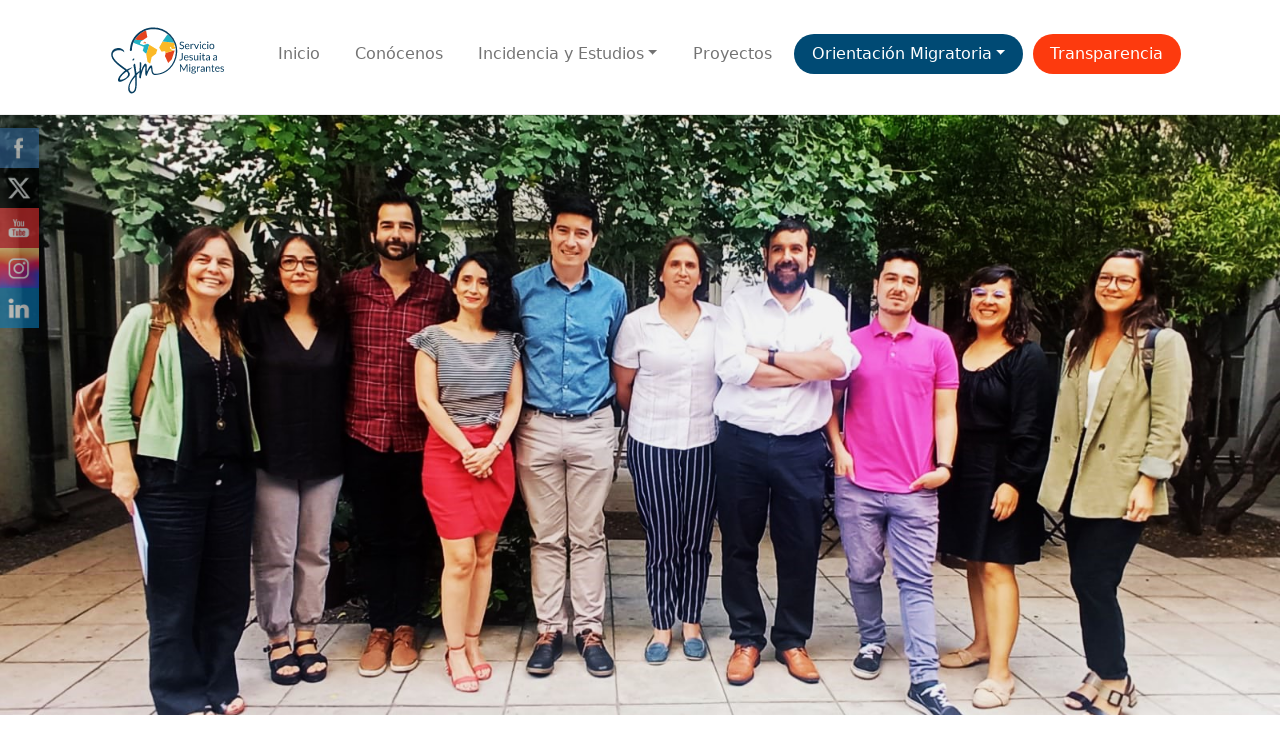

--- FILE ---
content_type: text/html; charset=UTF-8
request_url: https://sjmchile.org/uncategorized/sjm-realiza-lanzamiento-de-estudio-sobre-salud-mental-en-ninez-migrante/
body_size: 59162
content:
<!doctype html>
<html lang="es-CL">
<head>
	<meta charset="UTF-8">
	<meta name="viewport" content="width=device-width, initial-scale=1">
	<link rel="shortcut icon" href="/sjm_ico.png?v=2024012901" />
	<link rel="profile" href="https://gmpg.org/xfn/11">
	<link rel="preconnect" href="https://fonts.googleapis.com">
	<link rel="preconnect" href="https://fonts.gstatic.com" crossorigin>
	<link href="https://fonts.googleapis.com/css2?family=League+Spartan:wght@300;400;700&family=Open+Sans:ital,wght@0,300;0,400;0,700;1,300;1,400;1,700&display=swap" rel="stylesheet">
	<!-- Google tag (gtag.js) -->
    <script async src="https://www.googletagmanager.com/gtag/js?id=G-ZS2BNKV7RH"></script>
    <script>
      window.dataLayer = window.dataLayer || [];
      function gtag(){dataLayer.push(arguments);}
      gtag('js', new Date());
    
      gtag('config', 'G-ZS2BNKV7RH');
    </script>
	<meta name='robots' content='index, follow, max-image-preview:large, max-snippet:-1, max-video-preview:-1' />

	<!-- This site is optimized with the Yoast SEO plugin v26.6 - https://yoast.com/wordpress/plugins/seo/ -->
	<title>SJM realiza lanzamiento de estudio sobre salud mental en niñez migrante - Bienvenidos a SJM Chile - Servicio Jesuita a Migrantes</title>
	<link rel="canonical" href="https://sjmchile.org/uncategorized/sjm-realiza-lanzamiento-de-estudio-sobre-salud-mental-en-ninez-migrante/" />
	<meta property="og:locale" content="es_ES" />
	<meta property="og:type" content="article" />
	<meta property="og:title" content="SJM realiza lanzamiento de estudio sobre salud mental en niñez migrante - Bienvenidos a SJM Chile - Servicio Jesuita a Migrantes" />
	<meta property="og:description" content="Dicha muestra se realizará durante todo el año 2023 y busca recopilar datos para mejorar las propuestas públicas orientadas a proteger a la niñez." />
	<meta property="og:url" content="https://sjmchile.org/uncategorized/sjm-realiza-lanzamiento-de-estudio-sobre-salud-mental-en-ninez-migrante/" />
	<meta property="og:site_name" content="Bienvenidos a SJM Chile - Servicio Jesuita a Migrantes" />
	<meta property="article:publisher" content="https://www.facebook.com/sjmchile/" />
	<meta property="article:published_time" content="2023-01-27T17:28:04+00:00" />
	<meta property="og:image" content="https://sjmchile.org/wp-content/uploads/2023/01/Desayuno-estudio-Salud-Mental.jpeg" />
	<meta property="og:image:width" content="1600" />
	<meta property="og:image:height" content="1200" />
	<meta property="og:image:type" content="image/jpeg" />
	<meta name="author" content="rvalladares" />
	<meta name="twitter:card" content="summary_large_image" />
	<meta name="twitter:creator" content="@SJMChile" />
	<meta name="twitter:site" content="@SJMChile" />
	<meta name="twitter:label1" content="Escrito por" />
	<meta name="twitter:data1" content="rvalladares" />
	<meta name="twitter:label2" content="Tiempo estimado de lectura" />
	<meta name="twitter:data2" content="1 minuto" />
	<script type="application/ld+json" class="yoast-schema-graph">{"@context":"https://schema.org","@graph":[{"@type":"Article","@id":"https://sjmchile.org/uncategorized/sjm-realiza-lanzamiento-de-estudio-sobre-salud-mental-en-ninez-migrante/#article","isPartOf":{"@id":"https://sjmchile.org/uncategorized/sjm-realiza-lanzamiento-de-estudio-sobre-salud-mental-en-ninez-migrante/"},"author":{"name":"rvalladares","@id":"https://sjmchile.org/#/schema/person/589e2ef2b409b1d8f3e8713330b3011f"},"headline":"SJM realiza lanzamiento de estudio sobre salud mental en niñez migrante","datePublished":"2023-01-27T17:28:04+00:00","mainEntityOfPage":{"@id":"https://sjmchile.org/uncategorized/sjm-realiza-lanzamiento-de-estudio-sobre-salud-mental-en-ninez-migrante/"},"wordCount":162,"publisher":{"@id":"https://sjmchile.org/#organization"},"image":{"@id":"https://sjmchile.org/uncategorized/sjm-realiza-lanzamiento-de-estudio-sobre-salud-mental-en-ninez-migrante/#primaryimage"},"thumbnailUrl":"https://sjmchile.org/wp-content/uploads/2023/01/Desayuno-estudio-Salud-Mental.jpeg","articleSection":["Uncategorized"],"inLanguage":"es-CL"},{"@type":"WebPage","@id":"https://sjmchile.org/uncategorized/sjm-realiza-lanzamiento-de-estudio-sobre-salud-mental-en-ninez-migrante/","url":"https://sjmchile.org/uncategorized/sjm-realiza-lanzamiento-de-estudio-sobre-salud-mental-en-ninez-migrante/","name":"SJM realiza lanzamiento de estudio sobre salud mental en niñez migrante - Bienvenidos a SJM Chile - Servicio Jesuita a Migrantes","isPartOf":{"@id":"https://sjmchile.org/#website"},"primaryImageOfPage":{"@id":"https://sjmchile.org/uncategorized/sjm-realiza-lanzamiento-de-estudio-sobre-salud-mental-en-ninez-migrante/#primaryimage"},"image":{"@id":"https://sjmchile.org/uncategorized/sjm-realiza-lanzamiento-de-estudio-sobre-salud-mental-en-ninez-migrante/#primaryimage"},"thumbnailUrl":"https://sjmchile.org/wp-content/uploads/2023/01/Desayuno-estudio-Salud-Mental.jpeg","datePublished":"2023-01-27T17:28:04+00:00","breadcrumb":{"@id":"https://sjmchile.org/uncategorized/sjm-realiza-lanzamiento-de-estudio-sobre-salud-mental-en-ninez-migrante/#breadcrumb"},"inLanguage":"es-CL","potentialAction":[{"@type":"ReadAction","target":["https://sjmchile.org/uncategorized/sjm-realiza-lanzamiento-de-estudio-sobre-salud-mental-en-ninez-migrante/"]}]},{"@type":"ImageObject","inLanguage":"es-CL","@id":"https://sjmchile.org/uncategorized/sjm-realiza-lanzamiento-de-estudio-sobre-salud-mental-en-ninez-migrante/#primaryimage","url":"https://sjmchile.org/wp-content/uploads/2023/01/Desayuno-estudio-Salud-Mental.jpeg","contentUrl":"https://sjmchile.org/wp-content/uploads/2023/01/Desayuno-estudio-Salud-Mental.jpeg","width":1600,"height":1200},{"@type":"BreadcrumbList","@id":"https://sjmchile.org/uncategorized/sjm-realiza-lanzamiento-de-estudio-sobre-salud-mental-en-ninez-migrante/#breadcrumb","itemListElement":[{"@type":"ListItem","position":1,"name":"Portada","item":"https://sjmchile.org/"},{"@type":"ListItem","position":2,"name":"Noticias_Old","item":"https://sjmchile.org/noticias_old/"},{"@type":"ListItem","position":3,"name":"SJM realiza lanzamiento de estudio sobre salud mental en niñez migrante"}]},{"@type":"WebSite","@id":"https://sjmchile.org/#website","url":"https://sjmchile.org/","name":"Bienvenidos a SJM Chile - Servicio Jesuita a Migrantes","description":"","publisher":{"@id":"https://sjmchile.org/#organization"},"potentialAction":[{"@type":"SearchAction","target":{"@type":"EntryPoint","urlTemplate":"https://sjmchile.org/?s={search_term_string}"},"query-input":{"@type":"PropertyValueSpecification","valueRequired":true,"valueName":"search_term_string"}}],"inLanguage":"es-CL"},{"@type":"Organization","@id":"https://sjmchile.org/#organization","name":"SJM Chile - Servicio Jesuita a Migrantes","url":"https://sjmchile.org/","logo":{"@type":"ImageObject","inLanguage":"es-CL","@id":"https://sjmchile.org/#/schema/logo/image/","url":"https://sjmchile.org/wp-content/uploads/2021/06/SJM-LOGO-400px-1-5.png","contentUrl":"https://sjmchile.org/wp-content/uploads/2021/06/SJM-LOGO-400px-1-5.png","width":400,"height":400,"caption":"SJM Chile - Servicio Jesuita a Migrantes"},"image":{"@id":"https://sjmchile.org/#/schema/logo/image/"},"sameAs":["https://www.facebook.com/sjmchile/","https://x.com/SJMChile","https://www.youtube.com/c/sjmchile","https://www.instagram.com/sjmchile","https://www.linkedin.com/company/servicio-jesuita-a-migrantes-sjm-chile/"]},{"@type":"Person","@id":"https://sjmchile.org/#/schema/person/589e2ef2b409b1d8f3e8713330b3011f","name":"rvalladares","sameAs":["https://sjmchile.org"],"url":"https://sjmchile.org/author/rvalladares/"}]}</script>
	<!-- / Yoast SEO plugin. -->


<link rel='dns-prefetch' href='//www.googletagmanager.com' />
<link rel="alternate" type="application/rss+xml" title="Bienvenidos a SJM Chile - Servicio Jesuita a Migrantes &raquo; Feed" href="https://sjmchile.org/feed/" />
<link rel="alternate" type="application/rss+xml" title="Bienvenidos a SJM Chile - Servicio Jesuita a Migrantes &raquo; Feed de comentarios" href="https://sjmchile.org/comments/feed/" />
<link rel="alternate" title="oEmbed (JSON)" type="application/json+oembed" href="https://sjmchile.org/wp-json/oembed/1.0/embed?url=https%3A%2F%2Fsjmchile.org%2Funcategorized%2Fsjm-realiza-lanzamiento-de-estudio-sobre-salud-mental-en-ninez-migrante%2F" />
<link rel="alternate" title="oEmbed (XML)" type="text/xml+oembed" href="https://sjmchile.org/wp-json/oembed/1.0/embed?url=https%3A%2F%2Fsjmchile.org%2Funcategorized%2Fsjm-realiza-lanzamiento-de-estudio-sobre-salud-mental-en-ninez-migrante%2F&#038;format=xml" />
<style id='wp-img-auto-sizes-contain-inline-css'>
img:is([sizes=auto i],[sizes^="auto," i]){contain-intrinsic-size:3000px 1500px}
/*# sourceURL=wp-img-auto-sizes-contain-inline-css */
</style>
<style id='wp-emoji-styles-inline-css'>

	img.wp-smiley, img.emoji {
		display: inline !important;
		border: none !important;
		box-shadow: none !important;
		height: 1em !important;
		width: 1em !important;
		margin: 0 0.07em !important;
		vertical-align: -0.1em !important;
		background: none !important;
		padding: 0 !important;
	}
/*# sourceURL=wp-emoji-styles-inline-css */
</style>
<style id='wp-block-library-inline-css'>
:root{--wp-block-synced-color:#7a00df;--wp-block-synced-color--rgb:122,0,223;--wp-bound-block-color:var(--wp-block-synced-color);--wp-editor-canvas-background:#ddd;--wp-admin-theme-color:#007cba;--wp-admin-theme-color--rgb:0,124,186;--wp-admin-theme-color-darker-10:#006ba1;--wp-admin-theme-color-darker-10--rgb:0,107,160.5;--wp-admin-theme-color-darker-20:#005a87;--wp-admin-theme-color-darker-20--rgb:0,90,135;--wp-admin-border-width-focus:2px}@media (min-resolution:192dpi){:root{--wp-admin-border-width-focus:1.5px}}.wp-element-button{cursor:pointer}:root .has-very-light-gray-background-color{background-color:#eee}:root .has-very-dark-gray-background-color{background-color:#313131}:root .has-very-light-gray-color{color:#eee}:root .has-very-dark-gray-color{color:#313131}:root .has-vivid-green-cyan-to-vivid-cyan-blue-gradient-background{background:linear-gradient(135deg,#00d084,#0693e3)}:root .has-purple-crush-gradient-background{background:linear-gradient(135deg,#34e2e4,#4721fb 50%,#ab1dfe)}:root .has-hazy-dawn-gradient-background{background:linear-gradient(135deg,#faaca8,#dad0ec)}:root .has-subdued-olive-gradient-background{background:linear-gradient(135deg,#fafae1,#67a671)}:root .has-atomic-cream-gradient-background{background:linear-gradient(135deg,#fdd79a,#004a59)}:root .has-nightshade-gradient-background{background:linear-gradient(135deg,#330968,#31cdcf)}:root .has-midnight-gradient-background{background:linear-gradient(135deg,#020381,#2874fc)}:root{--wp--preset--font-size--normal:16px;--wp--preset--font-size--huge:42px}.has-regular-font-size{font-size:1em}.has-larger-font-size{font-size:2.625em}.has-normal-font-size{font-size:var(--wp--preset--font-size--normal)}.has-huge-font-size{font-size:var(--wp--preset--font-size--huge)}.has-text-align-center{text-align:center}.has-text-align-left{text-align:left}.has-text-align-right{text-align:right}.has-fit-text{white-space:nowrap!important}#end-resizable-editor-section{display:none}.aligncenter{clear:both}.items-justified-left{justify-content:flex-start}.items-justified-center{justify-content:center}.items-justified-right{justify-content:flex-end}.items-justified-space-between{justify-content:space-between}.screen-reader-text{border:0;clip-path:inset(50%);height:1px;margin:-1px;overflow:hidden;padding:0;position:absolute;width:1px;word-wrap:normal!important}.screen-reader-text:focus{background-color:#ddd;clip-path:none;color:#444;display:block;font-size:1em;height:auto;left:5px;line-height:normal;padding:15px 23px 14px;text-decoration:none;top:5px;width:auto;z-index:100000}html :where(.has-border-color){border-style:solid}html :where([style*=border-top-color]){border-top-style:solid}html :where([style*=border-right-color]){border-right-style:solid}html :where([style*=border-bottom-color]){border-bottom-style:solid}html :where([style*=border-left-color]){border-left-style:solid}html :where([style*=border-width]){border-style:solid}html :where([style*=border-top-width]){border-top-style:solid}html :where([style*=border-right-width]){border-right-style:solid}html :where([style*=border-bottom-width]){border-bottom-style:solid}html :where([style*=border-left-width]){border-left-style:solid}html :where(img[class*=wp-image-]){height:auto;max-width:100%}:where(figure){margin:0 0 1em}html :where(.is-position-sticky){--wp-admin--admin-bar--position-offset:var(--wp-admin--admin-bar--height,0px)}@media screen and (max-width:600px){html :where(.is-position-sticky){--wp-admin--admin-bar--position-offset:0px}}

/*# sourceURL=wp-block-library-inline-css */
</style><style id='wp-block-heading-inline-css'>
h1:where(.wp-block-heading).has-background,h2:where(.wp-block-heading).has-background,h3:where(.wp-block-heading).has-background,h4:where(.wp-block-heading).has-background,h5:where(.wp-block-heading).has-background,h6:where(.wp-block-heading).has-background{padding:1.25em 2.375em}h1.has-text-align-left[style*=writing-mode]:where([style*=vertical-lr]),h1.has-text-align-right[style*=writing-mode]:where([style*=vertical-rl]),h2.has-text-align-left[style*=writing-mode]:where([style*=vertical-lr]),h2.has-text-align-right[style*=writing-mode]:where([style*=vertical-rl]),h3.has-text-align-left[style*=writing-mode]:where([style*=vertical-lr]),h3.has-text-align-right[style*=writing-mode]:where([style*=vertical-rl]),h4.has-text-align-left[style*=writing-mode]:where([style*=vertical-lr]),h4.has-text-align-right[style*=writing-mode]:where([style*=vertical-rl]),h5.has-text-align-left[style*=writing-mode]:where([style*=vertical-lr]),h5.has-text-align-right[style*=writing-mode]:where([style*=vertical-rl]),h6.has-text-align-left[style*=writing-mode]:where([style*=vertical-lr]),h6.has-text-align-right[style*=writing-mode]:where([style*=vertical-rl]){rotate:180deg}
/*# sourceURL=https://sjmchile.org/wp-includes/blocks/heading/style.min.css */
</style>
<style id='wp-block-paragraph-inline-css'>
.is-small-text{font-size:.875em}.is-regular-text{font-size:1em}.is-large-text{font-size:2.25em}.is-larger-text{font-size:3em}.has-drop-cap:not(:focus):first-letter{float:left;font-size:8.4em;font-style:normal;font-weight:100;line-height:.68;margin:.05em .1em 0 0;text-transform:uppercase}body.rtl .has-drop-cap:not(:focus):first-letter{float:none;margin-left:.1em}p.has-drop-cap.has-background{overflow:hidden}:root :where(p.has-background){padding:1.25em 2.375em}:where(p.has-text-color:not(.has-link-color)) a{color:inherit}p.has-text-align-left[style*="writing-mode:vertical-lr"],p.has-text-align-right[style*="writing-mode:vertical-rl"]{rotate:180deg}
/*# sourceURL=https://sjmchile.org/wp-includes/blocks/paragraph/style.min.css */
</style>
<style id='global-styles-inline-css'>
:root{--wp--preset--aspect-ratio--square: 1;--wp--preset--aspect-ratio--4-3: 4/3;--wp--preset--aspect-ratio--3-4: 3/4;--wp--preset--aspect-ratio--3-2: 3/2;--wp--preset--aspect-ratio--2-3: 2/3;--wp--preset--aspect-ratio--16-9: 16/9;--wp--preset--aspect-ratio--9-16: 9/16;--wp--preset--color--black: #000000;--wp--preset--color--cyan-bluish-gray: #abb8c3;--wp--preset--color--white: #ffffff;--wp--preset--color--pale-pink: #f78da7;--wp--preset--color--vivid-red: #cf2e2e;--wp--preset--color--luminous-vivid-orange: #ff6900;--wp--preset--color--luminous-vivid-amber: #fcb900;--wp--preset--color--light-green-cyan: #7bdcb5;--wp--preset--color--vivid-green-cyan: #00d084;--wp--preset--color--pale-cyan-blue: #8ed1fc;--wp--preset--color--vivid-cyan-blue: #0693e3;--wp--preset--color--vivid-purple: #9b51e0;--wp--preset--gradient--vivid-cyan-blue-to-vivid-purple: linear-gradient(135deg,rgb(6,147,227) 0%,rgb(155,81,224) 100%);--wp--preset--gradient--light-green-cyan-to-vivid-green-cyan: linear-gradient(135deg,rgb(122,220,180) 0%,rgb(0,208,130) 100%);--wp--preset--gradient--luminous-vivid-amber-to-luminous-vivid-orange: linear-gradient(135deg,rgb(252,185,0) 0%,rgb(255,105,0) 100%);--wp--preset--gradient--luminous-vivid-orange-to-vivid-red: linear-gradient(135deg,rgb(255,105,0) 0%,rgb(207,46,46) 100%);--wp--preset--gradient--very-light-gray-to-cyan-bluish-gray: linear-gradient(135deg,rgb(238,238,238) 0%,rgb(169,184,195) 100%);--wp--preset--gradient--cool-to-warm-spectrum: linear-gradient(135deg,rgb(74,234,220) 0%,rgb(151,120,209) 20%,rgb(207,42,186) 40%,rgb(238,44,130) 60%,rgb(251,105,98) 80%,rgb(254,248,76) 100%);--wp--preset--gradient--blush-light-purple: linear-gradient(135deg,rgb(255,206,236) 0%,rgb(152,150,240) 100%);--wp--preset--gradient--blush-bordeaux: linear-gradient(135deg,rgb(254,205,165) 0%,rgb(254,45,45) 50%,rgb(107,0,62) 100%);--wp--preset--gradient--luminous-dusk: linear-gradient(135deg,rgb(255,203,112) 0%,rgb(199,81,192) 50%,rgb(65,88,208) 100%);--wp--preset--gradient--pale-ocean: linear-gradient(135deg,rgb(255,245,203) 0%,rgb(182,227,212) 50%,rgb(51,167,181) 100%);--wp--preset--gradient--electric-grass: linear-gradient(135deg,rgb(202,248,128) 0%,rgb(113,206,126) 100%);--wp--preset--gradient--midnight: linear-gradient(135deg,rgb(2,3,129) 0%,rgb(40,116,252) 100%);--wp--preset--font-size--small: 13px;--wp--preset--font-size--medium: 20px;--wp--preset--font-size--large: 36px;--wp--preset--font-size--x-large: 42px;--wp--preset--spacing--20: 0.44rem;--wp--preset--spacing--30: 0.67rem;--wp--preset--spacing--40: 1rem;--wp--preset--spacing--50: 1.5rem;--wp--preset--spacing--60: 2.25rem;--wp--preset--spacing--70: 3.38rem;--wp--preset--spacing--80: 5.06rem;--wp--preset--shadow--natural: 6px 6px 9px rgba(0, 0, 0, 0.2);--wp--preset--shadow--deep: 12px 12px 50px rgba(0, 0, 0, 0.4);--wp--preset--shadow--sharp: 6px 6px 0px rgba(0, 0, 0, 0.2);--wp--preset--shadow--outlined: 6px 6px 0px -3px rgb(255, 255, 255), 6px 6px rgb(0, 0, 0);--wp--preset--shadow--crisp: 6px 6px 0px rgb(0, 0, 0);}:where(.is-layout-flex){gap: 0.5em;}:where(.is-layout-grid){gap: 0.5em;}body .is-layout-flex{display: flex;}.is-layout-flex{flex-wrap: wrap;align-items: center;}.is-layout-flex > :is(*, div){margin: 0;}body .is-layout-grid{display: grid;}.is-layout-grid > :is(*, div){margin: 0;}:where(.wp-block-columns.is-layout-flex){gap: 2em;}:where(.wp-block-columns.is-layout-grid){gap: 2em;}:where(.wp-block-post-template.is-layout-flex){gap: 1.25em;}:where(.wp-block-post-template.is-layout-grid){gap: 1.25em;}.has-black-color{color: var(--wp--preset--color--black) !important;}.has-cyan-bluish-gray-color{color: var(--wp--preset--color--cyan-bluish-gray) !important;}.has-white-color{color: var(--wp--preset--color--white) !important;}.has-pale-pink-color{color: var(--wp--preset--color--pale-pink) !important;}.has-vivid-red-color{color: var(--wp--preset--color--vivid-red) !important;}.has-luminous-vivid-orange-color{color: var(--wp--preset--color--luminous-vivid-orange) !important;}.has-luminous-vivid-amber-color{color: var(--wp--preset--color--luminous-vivid-amber) !important;}.has-light-green-cyan-color{color: var(--wp--preset--color--light-green-cyan) !important;}.has-vivid-green-cyan-color{color: var(--wp--preset--color--vivid-green-cyan) !important;}.has-pale-cyan-blue-color{color: var(--wp--preset--color--pale-cyan-blue) !important;}.has-vivid-cyan-blue-color{color: var(--wp--preset--color--vivid-cyan-blue) !important;}.has-vivid-purple-color{color: var(--wp--preset--color--vivid-purple) !important;}.has-black-background-color{background-color: var(--wp--preset--color--black) !important;}.has-cyan-bluish-gray-background-color{background-color: var(--wp--preset--color--cyan-bluish-gray) !important;}.has-white-background-color{background-color: var(--wp--preset--color--white) !important;}.has-pale-pink-background-color{background-color: var(--wp--preset--color--pale-pink) !important;}.has-vivid-red-background-color{background-color: var(--wp--preset--color--vivid-red) !important;}.has-luminous-vivid-orange-background-color{background-color: var(--wp--preset--color--luminous-vivid-orange) !important;}.has-luminous-vivid-amber-background-color{background-color: var(--wp--preset--color--luminous-vivid-amber) !important;}.has-light-green-cyan-background-color{background-color: var(--wp--preset--color--light-green-cyan) !important;}.has-vivid-green-cyan-background-color{background-color: var(--wp--preset--color--vivid-green-cyan) !important;}.has-pale-cyan-blue-background-color{background-color: var(--wp--preset--color--pale-cyan-blue) !important;}.has-vivid-cyan-blue-background-color{background-color: var(--wp--preset--color--vivid-cyan-blue) !important;}.has-vivid-purple-background-color{background-color: var(--wp--preset--color--vivid-purple) !important;}.has-black-border-color{border-color: var(--wp--preset--color--black) !important;}.has-cyan-bluish-gray-border-color{border-color: var(--wp--preset--color--cyan-bluish-gray) !important;}.has-white-border-color{border-color: var(--wp--preset--color--white) !important;}.has-pale-pink-border-color{border-color: var(--wp--preset--color--pale-pink) !important;}.has-vivid-red-border-color{border-color: var(--wp--preset--color--vivid-red) !important;}.has-luminous-vivid-orange-border-color{border-color: var(--wp--preset--color--luminous-vivid-orange) !important;}.has-luminous-vivid-amber-border-color{border-color: var(--wp--preset--color--luminous-vivid-amber) !important;}.has-light-green-cyan-border-color{border-color: var(--wp--preset--color--light-green-cyan) !important;}.has-vivid-green-cyan-border-color{border-color: var(--wp--preset--color--vivid-green-cyan) !important;}.has-pale-cyan-blue-border-color{border-color: var(--wp--preset--color--pale-cyan-blue) !important;}.has-vivid-cyan-blue-border-color{border-color: var(--wp--preset--color--vivid-cyan-blue) !important;}.has-vivid-purple-border-color{border-color: var(--wp--preset--color--vivid-purple) !important;}.has-vivid-cyan-blue-to-vivid-purple-gradient-background{background: var(--wp--preset--gradient--vivid-cyan-blue-to-vivid-purple) !important;}.has-light-green-cyan-to-vivid-green-cyan-gradient-background{background: var(--wp--preset--gradient--light-green-cyan-to-vivid-green-cyan) !important;}.has-luminous-vivid-amber-to-luminous-vivid-orange-gradient-background{background: var(--wp--preset--gradient--luminous-vivid-amber-to-luminous-vivid-orange) !important;}.has-luminous-vivid-orange-to-vivid-red-gradient-background{background: var(--wp--preset--gradient--luminous-vivid-orange-to-vivid-red) !important;}.has-very-light-gray-to-cyan-bluish-gray-gradient-background{background: var(--wp--preset--gradient--very-light-gray-to-cyan-bluish-gray) !important;}.has-cool-to-warm-spectrum-gradient-background{background: var(--wp--preset--gradient--cool-to-warm-spectrum) !important;}.has-blush-light-purple-gradient-background{background: var(--wp--preset--gradient--blush-light-purple) !important;}.has-blush-bordeaux-gradient-background{background: var(--wp--preset--gradient--blush-bordeaux) !important;}.has-luminous-dusk-gradient-background{background: var(--wp--preset--gradient--luminous-dusk) !important;}.has-pale-ocean-gradient-background{background: var(--wp--preset--gradient--pale-ocean) !important;}.has-electric-grass-gradient-background{background: var(--wp--preset--gradient--electric-grass) !important;}.has-midnight-gradient-background{background: var(--wp--preset--gradient--midnight) !important;}.has-small-font-size{font-size: var(--wp--preset--font-size--small) !important;}.has-medium-font-size{font-size: var(--wp--preset--font-size--medium) !important;}.has-large-font-size{font-size: var(--wp--preset--font-size--large) !important;}.has-x-large-font-size{font-size: var(--wp--preset--font-size--x-large) !important;}
/*# sourceURL=global-styles-inline-css */
</style>

<style id='classic-theme-styles-inline-css'>
/*! This file is auto-generated */
.wp-block-button__link{color:#fff;background-color:#32373c;border-radius:9999px;box-shadow:none;text-decoration:none;padding:calc(.667em + 2px) calc(1.333em + 2px);font-size:1.125em}.wp-block-file__button{background:#32373c;color:#fff;text-decoration:none}
/*# sourceURL=/wp-includes/css/classic-themes.min.css */
</style>
<link rel='stylesheet' id='fontawesome-free-css' href='https://sjmchile.org/wp-content/plugins/getwid/vendors/fontawesome-free/css/all.min.css?ver=5.5.0' media='all' />
<link rel='stylesheet' id='slick-css' href='https://sjmchile.org/wp-content/plugins/getwid/vendors/slick/slick/slick.min.css?ver=1.9.0' media='all' />
<link rel='stylesheet' id='slick-theme-css' href='https://sjmchile.org/wp-content/plugins/getwid/vendors/slick/slick/slick-theme.min.css?ver=1.9.0' media='all' />
<link rel='stylesheet' id='mp-fancybox-css' href='https://sjmchile.org/wp-content/plugins/getwid/vendors/mp-fancybox/jquery.fancybox.min.css?ver=3.5.7-mp.1' media='all' />
<link rel='stylesheet' id='getwid-blocks-css' href='https://sjmchile.org/wp-content/plugins/getwid/assets/css/blocks.style.css?ver=2.1.3' media='all' />
<style id='getwid-blocks-inline-css'>
.wp-block-getwid-section .wp-block-getwid-section__wrapper .wp-block-getwid-section__inner-wrapper{max-width: 640px;}
/*# sourceURL=getwid-blocks-inline-css */
</style>
<link rel='stylesheet' id='SFSImainCss-css' href='https://sjmchile.org/wp-content/plugins/ultimate-social-media-icons/css/sfsi-style.css?ver=2.9.6' media='all' />
<link rel='stylesheet' id='disable_sfsi-css' href='https://sjmchile.org/wp-content/plugins/ultimate-social-media-icons/css/disable_sfsi.css?ver=6.9' media='all' />
<link rel='stylesheet' id='sjmchile-style-css' href='https://sjmchile.org/wp-content/themes/sjmchile/style.css?ver=1.2024111901' media='all' />
<link rel='stylesheet' id='areoi-bootstrap-css' href='https://sjmchile.org/wp-content/plugins/all-bootstrap-blocks/assets/css/bootstrap.min.css?ver=1758423433' media='all' />
<link rel='stylesheet' id='areoi-bootstrap-icons-css' href='https://sjmchile.org/wp-content/plugins/all-bootstrap-blocks/src/bootstrap-icons-1.11.3/bootstrap-icons.min.css?ver=1758423403' media='all' />
<link rel='stylesheet' id='areoi-style-index-css' href='https://sjmchile.org/wp-content/plugins/all-bootstrap-blocks/build/style-index.css?ver=1758423393' media='all' />
<!--n2css--><!--n2js--><script src="https://sjmchile.org/wp-includes/js/jquery/jquery.min.js?ver=3.7.1" id="jquery-core-js"></script>
<script src="https://sjmchile.org/wp-includes/js/jquery/jquery-migrate.min.js?ver=3.4.1" id="jquery-migrate-js"></script>
<script id="altcha-widget-custom-options-js-after">
(() => { window.ALTCHA_WIDGET_ATTRS = {"challengeurl":"https:\/\/sjmchile.org\/wp-json\/altcha\/v1\/challenge","strings":"{\"error\":\"Verification failed. Try again later.\",\"footer\":\"Protected by <a href=\\\"https:\\\/\\\/altcha.org\\\/\\\" target=\\\"_blank\\\">ALTCHA<\\\/a>\",\"label\":\"I'm not a robot\",\"verified\":\"Verified\",\"verifying\":\"Verifying...\",\"waitAlert\":\"Verifying... please wait.\"}","hidefooter":"1"}; })();
//# sourceURL=altcha-widget-custom-options-js-after
</script>
<link rel="https://api.w.org/" href="https://sjmchile.org/wp-json/" /><link rel="alternate" title="JSON" type="application/json" href="https://sjmchile.org/wp-json/wp/v2/posts/11333" /><link rel="EditURI" type="application/rsd+xml" title="RSD" href="https://sjmchile.org/xmlrpc.php?rsd" />
<meta name="generator" content="WordPress 6.9" />
<link rel='shortlink' href='https://sjmchile.org/?p=11333' />
<meta name="generator" content="Site Kit by Google 1.168.0" /><meta name="follow.[base64]" content="3L62sgQx1mhqjj6kDvsw"/></head>

<body class="wp-singular post-template-default single single-post postid-11333 single-format-standard wp-theme-sjmchile sp-easy-accordion-enabled sfsi_actvite_theme_flat_square">
<div id="page" class="site">
	<a class="skip-link screen-reader-text" href="#primary">Skip to content</a>

	<header id="masthead" class="site-header ">
		<div class="container">
			<nav class="navbar navbar-expand-md navbar-light ">
				<div class="container-fluid">
					<a class="navbar-brand" href="/"><img src="https://sjmchile.org/wp-content/themes/sjmchile/images/logo_sjm_v2.svg" width="150" alt="Logo"></a>
					<button class="navbar-toggler" type="button" data-bs-toggle="collapse" data-bs-target="#main-menu" aria-controls="main-menu" aria-expanded="false" aria-label="Toggle navigation">
						<span class="navbar-toggler-icon"></span>
					</button>
					
					<div class="collapse navbar-collapse" id="main-menu">
						<ul id="menu-menu-principal" class="justify-content-center w-100 nav-fill navbar-nav me-auto mb-2 mb-md-0 "><li  id="menu-item-17" class="menu-item menu-item-type-custom menu-item-object-custom menu-item-home nav-item nav-item-17"><a href="https://sjmchile.org/" class="nav-link ">Inicio</a></li>
<li  id="menu-item-20" class="menu-item menu-item-type-post_type menu-item-object-page nav-item nav-item-20"><a href="https://sjmchile.org/nosotros/" class="nav-link ">Conócenos</a></li>
<li  id="menu-item-19" class="menu-item menu-item-type-post_type menu-item-object-page menu-item-has-children dropdown nav-item nav-item-19"><a href="https://sjmchile.org/incidencia-y-estudios/" class="nav-link  dropdown-toggle" data-bs-toggle="dropdown" aria-haspopup="true" aria-expanded="false">Incidencia y Estudios</a>
<ul class="dropdown-menu  depth_0">
	<li  id="menu-item-228" class="menu-item menu-item-type-post_type menu-item-object-page nav-item nav-item-228"><a href="https://sjmchile.org/incidencia-y-estudios/cifras/" class="dropdown-item ">Cifras</a></li>
	<li  id="menu-item-227" class="menu-item menu-item-type-post_type menu-item-object-page nav-item nav-item-227"><a href="https://sjmchile.org/incidencia-y-estudios/publicaciones/" class="dropdown-item ">Publicaciones</a></li>
	<li  id="menu-item-226" class="menu-item menu-item-type-post_type menu-item-object-page nav-item nav-item-226"><a href="https://sjmchile.org/incidencia-y-estudios/opinion/" class="dropdown-item ">Opinión</a></li>
</ul>
</li>
<li  id="menu-item-225" class="menu-item menu-item-type-post_type menu-item-object-page nav-item nav-item-225"><a href="https://sjmchile.org/proyectos/" class="nav-link ">Proyectos</a></li>
<li  id="menu-item-21" class="menu_orientacion m-left-5 m-right-5 menu-item menu-item-type-post_type menu-item-object-page menu-item-has-children dropdown nav-item nav-item-21"><a href="https://sjmchile.org/orientacion-migratoria/" class="nav-link  dropdown-toggle" data-bs-toggle="dropdown" aria-haspopup="true" aria-expanded="false">Orientación Migratoria</a>
<ul class="dropdown-menu  depth_0">
	<li  id="menu-item-241" class="menu-item menu-item-type-post_type menu-item-object-page nav-item nav-item-241"><a href="https://sjmchile.org/orientacion-migratoria/preguntas-frecuentes/" class="dropdown-item ">Preguntas frecuentes</a></li>
	<li  id="menu-item-240" class="menu-item menu-item-type-post_type menu-item-object-page nav-item nav-item-240"><a href="https://sjmchile.org/orientacion-migratoria/oficinas/" class="dropdown-item ">Oficinas</a></li>
	<li  id="menu-item-239" class="menu-item menu-item-type-post_type menu-item-object-page nav-item nav-item-239"><a href="https://sjmchile.org/orientacion-migratoria/migrapp/" class="dropdown-item ">MigrApp</a></li>
</ul>
</li>
<li  id="menu-item-22" class="menu_transparencia m-left-5 m-right-5 menu-item menu-item-type-post_type menu-item-object-page nav-item nav-item-22"><a href="https://sjmchile.org/transparencia/" class="nav-link ">Transparencia</a></li>
</ul>					</div>
				</div>
			</nav>
		</div>
	</header><!-- #masthead -->

	<main id="primary" class="site-main">

		
<article id="post-11333" class="post-11333 post type-post status-publish format-standard has-post-thumbnail hentry category-uncategorized">
	
	
        <div class="container-fluid">
			<div class="row d-none d-md-flex">
				<div class="col-md-12" style="min-height:600px;background: url(https://sjmchile.org/wp-content/uploads/2023/01/Desayuno-estudio-Salud-Mental.jpeg) center center no-repeat; background-size:cover;"></div>
            </div>
            <div class="row d-flex d-md-none">
				<div class="col-md-12" >
                    <img  class="img-fluid" src="https://sjmchile.org/wp-content/uploads/2023/01/Desayuno-estudio-Salud-Mental.jpeg" alt="">
                </div>
    		</div>

		</div>
        <div class="container f-color-azul">
            <div class="row">
                <div class="col-md-8">
                    <header class="entry-header p-top-15 p-bottom-15">
                       
                        <div class="row">
                            <div class="col-md-12">
                                <p class="f-size-20 f-color-celeste"><strong>27 de Enero, 2023</strong></p>
                            </div>
                            <div class="col-md-12">
                            <h1 class="entry-title"><strong>SJM realiza lanzamiento de estudio sobre salud mental en niñez migrante</strong></h1>                            </div>
                        </div>
                       
                    </header><!-- .entry-header -->

                    <div class="contenido-noticia entry-content text-justified f-size-18 p-bottom-60" style="text-align:justify">
                        
<p>Nos reunimos con diversas instituciones para hacer el lanzamiento oficial de una investigación que realizaremos durante el año 2023, orientada a conocer el estado de la salud mental de niños, niñas y adolescentes migrantes y también, de sus cuidadores, en el marco del proceso de inclusión.</p>



<p>&#8220;Efectos de la salud mental en los procesos de inclusión NNA migrantes y sus cuidadores/as que viven en la RM&#8221;, lleva por nombre la muestra, que nace a partir de la necesidad de conocer las consecuencias que tiene en menores de edad la migración, los nuevos procesos de adaptación y el sentimiento de desarraigo, entre otras.</p>



<p>Hicimos la presentación a <a href="https://www.linkedin.com/company/76887012/admin/#">Fundación Colunga</a> @AChm <a href="https://www.linkedin.com/company/76887012/admin/#">Ministerio de Desarrollo Social</a> @FundaciónHorizonteCiudadano y @HogardeCristo para efectuar un trabajo colaborativo que nos permita proponer mejoras a las políticas públicas orientadas a proteger la niñez.</p>
                    </div><!-- .entry-content -->
                    <footer class="entry-footer">
                    
                    </footer><!-- .entry-footer -->
                </div>
                <div class="col-md-4">
                    <div class="row">
                        <div class="col-md-12 text-center">
                            <p class="f-size-36 f-color-azul"><strong>Más Noticias</strong></p>
                        </div>
                    </div>
                                                <div class="row p-top-15" style="border-bottom:5px solid #004a74">
								<div class="col-12">
									<img class="img-fluid rounded-25" src="https://sjmchile.org/wp-content/uploads/2025/11/WhatsApp-Image-2025-11-27-at-12.27.48-PM.jpeg" alt="">
								</div>
                                <div class="col-12">
                                    <h2 class="entry-title f-size-24"><strong>Jara y Kast dialogan en Foro Social Presidenciales 2025</strong></h2>                                </div>
                               
                                <div class="col-12 f-size-20 f-color-celeste">
                                    <p><strong>28 de Noviembre, 2025</strong></p>
                                </div>
								<div class="col-12 ">
                                    <p>Una gran profundidad de contenidos se vio en el Foro Social Presidenciales 2025, donde los candidatos Jeannette Jara y José Antonio Kast fueron invitados a responder sobre sus políticas sociales para abordar pobreza y vulnerabilidad en sus eventuales gobiernos. Preliminarmente, se estima que más de un millón y medio de personas siguieron la conversación en [&hellip;]</p>
                                </div>
                                <div class="col-12 text-center p-bottom-15">
                                    <a class="btn btn-outline-light" href="https://sjmchile.org/noticias/jara-y-kast-dialogan-en-foro-social-presidenciales-2025/">Leer más</a>
                                </div>
                            </div>
                            
                                                        <div class="row p-top-15" style="border-bottom:5px solid #004a74">
								<div class="col-12">
									<img class="img-fluid rounded-25" src="https://sjmchile.org/wp-content/uploads/2025/10/Diseno-sin-titulo-97.jpg" alt="">
								</div>
                                <div class="col-12">
                                    <h2 class="entry-title f-size-24"><strong>Declaración Día Internacional para la Erradicación de la Pobreza</strong></h2>                                </div>
                               
                                <div class="col-12 f-size-20 f-color-celeste">
                                    <p><strong>16 de Octubre, 2025</strong></p>
                                </div>
								<div class="col-12 ">
                                    <p>El Servicio Jesuita a Migrantes, Hogar de Cristo, TECHO Chile, Fundación para la Superación de la Pobreza, Fondo Esperanza y Comunidad Organizaciones Solidarias, realizaron la siguiente declaración conjunta que fue publicada por el diario El Mercurio. Chile ha dejado de hablar de pobreza y, sin embargo, millones de compatriotas ven afectados sus derechos fundamentales por [&hellip;]</p>
                                </div>
                                <div class="col-12 text-center p-bottom-15">
                                    <a class="btn btn-outline-light" href="https://sjmchile.org/noticias/declaracion-dia-internacional-para-la-erradicacion-de-la-pobreza/">Leer más</a>
                                </div>
                            </div>
                            
                            
                </div>
            </div>
        </div>
		


	
</article><!-- #post-11333 -->

	</main><!-- #main -->


	<footer id="colophon" class="site-footer container-fluid b-color-azul">
		<div class="row">
			<div class="col-md-4 p-top-5 p-bottom-5 f-color-blanco text-center b-color-amarillo"><a class="f-color-blanco text-decoration-none" href="/orientacion-migratoria/oficinas/">Oficinas</a></div>
			<div class="col-md-4 p-top-5 p-bottom-5 f-color-blanco text-center b-color-celeste"><a class="f-color-blanco text-decoration-none" href="/incidencia-y-estudios/cifras/">Incidencia y Estudios</a></div>
			<div class="col-md-4 p-top-5 p-bottom-5 f-color-blanco text-center b-color-naranjo"><a class="f-color-blanco text-decoration-none" href="/orientacion-migratoria/migrapp/">MigrApp</a></div>
		</div>
		<div class="row">
			<div class="col-12">
			<div class="container">
					<div class="row p-top-30 p-bottom-30">
						<div class="col-md-3 f-color-blanco">
							<div class="p-top-15 p-bottom-15">
								<strong>Arica y Parinacota</strong><br/>
								<i class="fa-solid fa-envelope f-color-amarillo"></i> <a class="f-color-blanco" href="mailto:arica@sjmchile.org">arica@sjmchile.org</a>
							</div>
							
							<div class="p-top-15 p-bottom-15">
								<strong>Tarapacá</strong><br/>
								<i class="fa-solid fa-envelope f-color-amarillo"></i> <a class="f-color-blanco" href="mailto:tarapaca@sjmchile.org">tarapaca@sjmchile.org</a>
							</div>
							
							
						</div>
						<div class="col-md-3 f-color-blanco">
							<div class="p-top-15 p-bottom-15">
								<strong>Metropolitana</strong><br/>
								<i class="fa-solid fa-envelope f-color-amarillo"></i> <a class="f-color-blanco" href="mailto:santiago@sjmchile.org">santiago@sjmchile.org</a>
							</div>
							<div class="p-top-15 p-bottom-15">
								<strong>Biobío</strong><br/>
								<i class="fa-solid fa-envelope f-color-amarillo"></i> <a class="f-color-blanco" href="mailto:concepcion@sjmchile.org">concepcion@sjmchile.org</a>
							</div>
						</div>
						<div class="col-md-3 f-color-blanco">
							
							
							
						</div>
						<div class="col-md-3 f-color-blanco">
							<div class="p-top-15 p-bottom-15">
								<a class="f-color-blanco" href="protocolo-prevencion">Protocolo de prevención de explotación y abuso sexual SJM</a>
							</div>
					
							<div class="p-top-15 p-bottom-15">
								<a class="f-color-blanco" href="https://sjmchile.org/wp-content/uploads/2025/04/Modificacion-Reglamento-Interno-de-Orden-Higiene-y-Seguridad-SJM-2024.pdf">Reglamento interno</a>
							</div>
						</div>
					</div>
				</div>
			</div>
		</div>
	</footer><!-- #colophon -->
</div><!-- #page -->

<script type="speculationrules">
{"prefetch":[{"source":"document","where":{"and":[{"href_matches":"/*"},{"not":{"href_matches":["/wp-*.php","/wp-admin/*","/wp-content/uploads/*","/wp-content/*","/wp-content/plugins/*","/wp-content/themes/sjmchile/*","/*\\?(.+)"]}},{"not":{"selector_matches":"a[rel~=\"nofollow\"]"}},{"not":{"selector_matches":".no-prefetch, .no-prefetch a"}}]},"eagerness":"conservative"}]}
</script>
                <!--facebook like and share js -->
                <div id="fb-root"></div>
                <script>
                    (function(d, s, id) {
                        var js, fjs = d.getElementsByTagName(s)[0];
                        if (d.getElementById(id)) return;
                        js = d.createElement(s);
                        js.id = id;
                        js.src = "https://connect.facebook.net/en_US/sdk.js#xfbml=1&version=v3.2";
                        fjs.parentNode.insertBefore(js, fjs);
                    }(document, 'script', 'facebook-jssdk'));
                </script>
                <script>
window.addEventListener('sfsi_functions_loaded', function() {
    if (typeof sfsi_responsive_toggle == 'function') {
        sfsi_responsive_toggle(0);
        // console.log('sfsi_responsive_toggle');

    }
})
</script>
<div class="norm_row sfsi_wDiv sfsi_floater_position_top-left" id="sfsi_floater" style="z-index: 9999;width:40px;text-align:left;position:absolute;position:absolute;left:10px;top:2%;margin-top:115px;"><div style='width:40px; height:40px;margin-left:0px;margin-bottom:5px; ' class='sfsi_wicons shuffeldiv ' ><div class='inerCnt'><a class=' sficn' data-effect='fade_in' target='_blank' rel='noopener'  href='https://www.facebook.com/sjmchile/' id='sfsiid_facebook_icon' style='width:40px;height:40px;opacity:0.6;'  ><img data-pin-nopin='true' alt='Facebook' title='Facebook' src='https://sjmchile.org/wp-content/plugins/ultimate-social-media-icons/images/icons_theme/flat_square/flat_square_facebook.png' width='40' height='40' style='' class='sfcm sfsi_wicon ' data-effect='fade_in'   /></a></div></div><div style='width:40px; height:40px;margin-left:0px;margin-bottom:5px; ' class='sfsi_wicons shuffeldiv ' ><div class='inerCnt'><a class=' sficn' data-effect='fade_in' target='_blank' rel='noopener'  href='https://twitter.com/SJMChile' id='sfsiid_twitter_icon' style='width:40px;height:40px;opacity:0.6;'  ><img data-pin-nopin='true' alt='Twitter' title='Twitter' src='https://sjmchile.org/wp-content/plugins/ultimate-social-media-icons/images/icons_theme/flat_square/flat_square_twitter.png' width='40' height='40' style='' class='sfcm sfsi_wicon ' data-effect='fade_in'   /></a></div></div><div style='width:40px; height:40px;margin-left:0px;margin-bottom:5px; ' class='sfsi_wicons shuffeldiv ' ><div class='inerCnt'><a class=' sficn' data-effect='fade_in' target='_blank' rel='noopener'  href='https://www.youtube.com/c/sjmchile' id='sfsiid_youtube_icon' style='width:40px;height:40px;opacity:0.6;'  ><img data-pin-nopin='true' alt='YouTube' title='YouTube' src='https://sjmchile.org/wp-content/plugins/ultimate-social-media-icons/images/icons_theme/flat_square/flat_square_youtube.png' width='40' height='40' style='' class='sfcm sfsi_wicon ' data-effect='fade_in'   /></a></div></div><div style='width:40px; height:40px;margin-left:0px;margin-bottom:5px; ' class='sfsi_wicons shuffeldiv ' ><div class='inerCnt'><a class=' sficn' data-effect='fade_in' target='_blank' rel='noopener'  href='https://www.instagram.com/sjmchile' id='sfsiid_instagram_icon' style='width:40px;height:40px;opacity:0.6;'  ><img data-pin-nopin='true' alt='Instagram' title='Instagram' src='https://sjmchile.org/wp-content/plugins/ultimate-social-media-icons/images/icons_theme/flat_square/flat_square_instagram.png' width='40' height='40' style='' class='sfcm sfsi_wicon ' data-effect='fade_in'   /></a></div></div><div style='width:40px; height:40px;margin-left:0px;margin-bottom:5px; ' class='sfsi_wicons shuffeldiv ' ><div class='inerCnt'><a class=' sficn' data-effect='fade_in' target='_blank' rel='noopener'  href='https://www.linkedin.com/company/servicio-jesuita-a-migrantes-sjm-chile/' id='sfsiid_linkedin_icon' style='width:40px;height:40px;opacity:0.6;'  ><img data-pin-nopin='true' alt='LinkedIn' title='LinkedIn' src='https://sjmchile.org/wp-content/plugins/ultimate-social-media-icons/images/icons_theme/flat_square/flat_square_linkedin.png' width='40' height='40' style='' class='sfcm sfsi_wicon ' data-effect='fade_in'   /></a></div></div></div ><input type='hidden' id='sfsi_floater_sec' value='top-left' /><script>window.addEventListener("sfsi_functions_loaded", function()
			{
				if (typeof sfsi_widget_set == "function") {
					sfsi_widget_set();
				}
			}); window.addEventListener('sfsi_functions_loaded',function(){sfsi_float_widget('10')});</script>    <script>
        window.addEventListener('sfsi_functions_loaded', function () {
            if (typeof sfsi_plugin_version == 'function') {
                sfsi_plugin_version(2.77);
            }
        });

        function sfsi_processfurther(ref) {
            var feed_id = '[base64]';
            var feedtype = 8;
            var email = jQuery(ref).find('input[name="email"]').val();
            var filter = /^(([^<>()[\]\\.,;:\s@\"]+(\.[^<>()[\]\\.,;:\s@\"]+)*)|(\".+\"))@((\[[0-9]{1,3}\.[0-9]{1,3}\.[0-9]{1,3}\.[0-9]{1,3}\])|(([a-zA-Z\-0-9]+\.)+[a-zA-Z]{2,}))$/;
            if ((email != "Enter your email") && (filter.test(email))) {
                if (feedtype == "8") {
                    var url = "https://api.follow.it/subscription-form/" + feed_id + "/" + feedtype;
                    window.open(url, "popupwindow", "scrollbars=yes,width=1080,height=760");
                    return true;
                }
            } else {
                alert("Please enter email address");
                jQuery(ref).find('input[name="email"]').focus();
                return false;
            }
        }
    </script>
    <style type="text/css" aria-selected="true">
        .sfsi_subscribe_Popinner {
             width: 100% !important;

            height: auto !important;

         padding: 18px 0px !important;

            background-color: #ffffff !important;
        }

        .sfsi_subscribe_Popinner form {
            margin: 0 20px !important;
        }

        .sfsi_subscribe_Popinner h5 {
            font-family: Helvetica,Arial,sans-serif !important;

             font-weight: bold !important;   color:#000000 !important; font-size: 16px !important;   text-align:center !important; margin: 0 0 10px !important;
            padding: 0 !important;
        }

        .sfsi_subscription_form_field {
            margin: 5px 0 !important;
            width: 100% !important;
            display: inline-flex;
            display: -webkit-inline-flex;
        }

        .sfsi_subscription_form_field input {
            width: 100% !important;
            padding: 10px 0px !important;
        }

        .sfsi_subscribe_Popinner input[type=email] {
         font-family: Helvetica,Arial,sans-serif !important;   font-style:normal !important;  color: #000000 !important;   font-size:14px !important; text-align: center !important;        }

        .sfsi_subscribe_Popinner input[type=email]::-webkit-input-placeholder {

         font-family: Helvetica,Arial,sans-serif !important;   font-style:normal !important;  color:#000000 !important; font-size: 14px !important;   text-align:center !important;        }

        .sfsi_subscribe_Popinner input[type=email]:-moz-placeholder {
            /* Firefox 18- */
         font-family: Helvetica,Arial,sans-serif !important;   font-style:normal !important;   color:#000000 !important; font-size: 14px !important;   text-align:center !important;
        }

        .sfsi_subscribe_Popinner input[type=email]::-moz-placeholder {
            /* Firefox 19+ */
         font-family: Helvetica,Arial,sans-serif !important;   font-style: normal !important;
              color:#000000 !important; font-size: 14px !important;   text-align:center !important;        }

        .sfsi_subscribe_Popinner input[type=email]:-ms-input-placeholder {

            font-family: Helvetica,Arial,sans-serif !important;  font-style:normal !important;  color: #000000 !important;  font-size:14px !important;
         text-align: center !important;        }

        .sfsi_subscribe_Popinner input[type=submit] {

         font-family: Helvetica,Arial,sans-serif !important;   font-weight: bold !important;   color:#000000 !important; font-size: 16px !important;   text-align:center !important; background-color: #dedede !important;        }

                .sfsi_shortcode_container {
            float: left;
        }

        .sfsi_shortcode_container .norm_row .sfsi_wDiv {
            position: relative !important;
        }

        .sfsi_shortcode_container .sfsi_holders {
            display: none;
        }

            </style>

    <script id="getwid-blocks-frontend-js-js-extra">
var Getwid = {"settings":[],"ajax_url":"https://sjmchile.org/wp-admin/admin-ajax.php","isRTL":"","nonces":{"contact_form":"ca24223ff6"}};
//# sourceURL=getwid-blocks-frontend-js-js-extra
</script>
<script src="https://sjmchile.org/wp-content/plugins/getwid/assets/js/frontend.blocks.js?ver=2.1.3" id="getwid-blocks-frontend-js-js"></script>
<script src="https://sjmchile.org/wp-content/plugins/flip-boxes/assets/js/remove-grid.js?ver=1.9.7" id="cfb-remove-grid-js"></script>
<script src="https://sjmchile.org/wp-includes/js/jquery/ui/core.min.js?ver=1.13.3" id="jquery-ui-core-js"></script>
<script src="https://sjmchile.org/wp-content/plugins/ultimate-social-media-icons/js/shuffle/modernizr.custom.min.js?ver=6.9" id="SFSIjqueryModernizr-js"></script>
<script src="https://sjmchile.org/wp-content/plugins/ultimate-social-media-icons/js/shuffle/jquery.shuffle.min.js?ver=6.9" id="SFSIjqueryShuffle-js"></script>
<script src="https://sjmchile.org/wp-content/plugins/ultimate-social-media-icons/js/shuffle/random-shuffle-min.js?ver=6.9" id="SFSIjqueryrandom-shuffle-js"></script>
<script id="SFSICustomJs-js-extra">
var sfsi_icon_ajax_object = {"nonce":"38946a9b33","ajax_url":"https://sjmchile.org/wp-admin/admin-ajax.php","plugin_url":"https://sjmchile.org/wp-content/plugins/ultimate-social-media-icons/"};
//# sourceURL=SFSICustomJs-js-extra
</script>
<script src="https://sjmchile.org/wp-content/plugins/ultimate-social-media-icons/js/custom.js?ver=2.9.6" id="SFSICustomJs-js"></script>
<script src="https://sjmchile.org/wp-content/themes/sjmchile/js/base.js?ver=1.2024111901" id="base_js-js"></script>
<script src="https://sjmchile.org/wp-content/plugins/all-bootstrap-blocks/assets/js/bootstrap.min.js?ver=1758423392" id="areoi-bootstrap-js"></script>
<script id="areoi-bootstrap-js-after">
var popoverTriggerList=[].slice.call(document.querySelectorAll('[data-bs-toggle="popover"]'));var popoverList=popoverTriggerList.map(function(popoverTriggerEl){return new bootstrap.Popover(popoverTriggerEl)});var tooltipTriggerList=[].slice.call(document.querySelectorAll('[data-bs-toggle="tooltip"]'));var tooltipList=tooltipTriggerList.map(function(tooltipTriggerEl){return new bootstrap.Tooltip(tooltipTriggerEl)});var modals=document.getElementsByClassName("modal");var modal_links=[];for(var i=0;i<modals.length;i++){var modal=modals.item(i);var links=document.querySelectorAll("[href=\'#"+modal.id+"\']");if(!links.length){continue}for(var modal_i=0;modal_i<links.length;modal_i++){modal_links.push(links.item(modal_i))}}if(modal_links.length){modal_links.forEach(function(link){link.addEventListener("click",function(event){event.preventDefault();var id=link.href.split("#");var modal=new bootstrap.Modal(document.getElementById(id[1]),{keyboard:true});modal.show()},false)})}var collapses=document.getElementsByClassName("collapse");var collapse_links=[];for(var i=0;i<collapses.length;i++){var collapse=collapses.item(i);var links=document.querySelectorAll("[href=\'#"+collapse.id+"\']");if(!links.length){continue}for(var link_i=0;link_i<links.length;link_i++){collapse_links.push(links.item(link_i))}}if(collapse_links.length){collapse_links.forEach(function(link){link.addEventListener("click",function(event){event.preventDefault();var id=link.href.split("#");var collapse=new bootstrap.Collapse(document.getElementById(id[1]),{keyboard:false});collapse.toggle()},false)})}var offcanvass=document.getElementsByClassName("offcanvas");var offcanvas_links=[];for(var i=0;i<offcanvass.length;i++){var offcanvas=offcanvass.item(i);var links=document.querySelectorAll("[href=\'#"+offcanvas.id+"\']");if(!links.length){continue}for(var link_i=0;link_i<links.length;link_i++){offcanvas_links.push(links.item(link_i))}}if(offcanvas_links.length){offcanvas_links.forEach(function(link){link.addEventListener("click",function(event){event.preventDefault();var id=link.href.split("#");var offcanvas=new bootstrap.Offcanvas(document.getElementById(id[1]),{keyboard:false});offcanvas.show()},false)})}var toasts=document.getElementsByClassName("toast");var toast_links=[];for(var i=0;i<toasts.length;i++){var toast=toasts.item(i);var links=document.querySelectorAll("[href=\'#"+toast.id+"\']");if(!links.length){continue}for(var link_i=0;link_i<links.length;link_i++){toast_links.push(links.item(link_i))}}if(toast_links.length){toast_links.forEach(function(link){link.addEventListener("click",function(event){event.preventDefault();var id=link.href.split("#");var toast=new bootstrap.Toast(document.getElementById(id[1]),{keyboard:false,});toast.show()},false)})}jQuery(document).ready(function($){$('.areoi-tabs').each(function(){var active=$(this).find('.nav a.active:first-of-type');$(this).find('.nav a.active:not(:first-of-type)').removeClass('active');$(this).find('> div').addClass('tab-pane d-none');var active_tab=$(this).find(active.attr('href'));if(active_tab){active_tab.removeClass('d-none')}});$(document).on('click','.areoi-tabs .nav a',function(e){var href=$(this).attr('href');if(href&&href.startsWith('#')){e.preventDefault();var container=$(this).parents('.areoi-tabs');var active_tab=container.find($(this).attr('href'));container.find('.nav a').removeClass('active');$(this).addClass('active');if(active_tab){container.find('> div').addClass('d-none');active_tab.removeClass('d-none')}}})});
//# sourceURL=areoi-bootstrap-js-after
</script>
<script id="wp-emoji-settings" type="application/json">
{"baseUrl":"https://s.w.org/images/core/emoji/17.0.2/72x72/","ext":".png","svgUrl":"https://s.w.org/images/core/emoji/17.0.2/svg/","svgExt":".svg","source":{"concatemoji":"https://sjmchile.org/wp-includes/js/wp-emoji-release.min.js?ver=6.9"}}
</script>
<script type="module">
/*! This file is auto-generated */
const a=JSON.parse(document.getElementById("wp-emoji-settings").textContent),o=(window._wpemojiSettings=a,"wpEmojiSettingsSupports"),s=["flag","emoji"];function i(e){try{var t={supportTests:e,timestamp:(new Date).valueOf()};sessionStorage.setItem(o,JSON.stringify(t))}catch(e){}}function c(e,t,n){e.clearRect(0,0,e.canvas.width,e.canvas.height),e.fillText(t,0,0);t=new Uint32Array(e.getImageData(0,0,e.canvas.width,e.canvas.height).data);e.clearRect(0,0,e.canvas.width,e.canvas.height),e.fillText(n,0,0);const a=new Uint32Array(e.getImageData(0,0,e.canvas.width,e.canvas.height).data);return t.every((e,t)=>e===a[t])}function p(e,t){e.clearRect(0,0,e.canvas.width,e.canvas.height),e.fillText(t,0,0);var n=e.getImageData(16,16,1,1);for(let e=0;e<n.data.length;e++)if(0!==n.data[e])return!1;return!0}function u(e,t,n,a){switch(t){case"flag":return n(e,"\ud83c\udff3\ufe0f\u200d\u26a7\ufe0f","\ud83c\udff3\ufe0f\u200b\u26a7\ufe0f")?!1:!n(e,"\ud83c\udde8\ud83c\uddf6","\ud83c\udde8\u200b\ud83c\uddf6")&&!n(e,"\ud83c\udff4\udb40\udc67\udb40\udc62\udb40\udc65\udb40\udc6e\udb40\udc67\udb40\udc7f","\ud83c\udff4\u200b\udb40\udc67\u200b\udb40\udc62\u200b\udb40\udc65\u200b\udb40\udc6e\u200b\udb40\udc67\u200b\udb40\udc7f");case"emoji":return!a(e,"\ud83e\u1fac8")}return!1}function f(e,t,n,a){let r;const o=(r="undefined"!=typeof WorkerGlobalScope&&self instanceof WorkerGlobalScope?new OffscreenCanvas(300,150):document.createElement("canvas")).getContext("2d",{willReadFrequently:!0}),s=(o.textBaseline="top",o.font="600 32px Arial",{});return e.forEach(e=>{s[e]=t(o,e,n,a)}),s}function r(e){var t=document.createElement("script");t.src=e,t.defer=!0,document.head.appendChild(t)}a.supports={everything:!0,everythingExceptFlag:!0},new Promise(t=>{let n=function(){try{var e=JSON.parse(sessionStorage.getItem(o));if("object"==typeof e&&"number"==typeof e.timestamp&&(new Date).valueOf()<e.timestamp+604800&&"object"==typeof e.supportTests)return e.supportTests}catch(e){}return null}();if(!n){if("undefined"!=typeof Worker&&"undefined"!=typeof OffscreenCanvas&&"undefined"!=typeof URL&&URL.createObjectURL&&"undefined"!=typeof Blob)try{var e="postMessage("+f.toString()+"("+[JSON.stringify(s),u.toString(),c.toString(),p.toString()].join(",")+"));",a=new Blob([e],{type:"text/javascript"});const r=new Worker(URL.createObjectURL(a),{name:"wpTestEmojiSupports"});return void(r.onmessage=e=>{i(n=e.data),r.terminate(),t(n)})}catch(e){}i(n=f(s,u,c,p))}t(n)}).then(e=>{for(const n in e)a.supports[n]=e[n],a.supports.everything=a.supports.everything&&a.supports[n],"flag"!==n&&(a.supports.everythingExceptFlag=a.supports.everythingExceptFlag&&a.supports[n]);var t;a.supports.everythingExceptFlag=a.supports.everythingExceptFlag&&!a.supports.flag,a.supports.everything||((t=a.source||{}).concatemoji?r(t.concatemoji):t.wpemoji&&t.twemoji&&(r(t.twemoji),r(t.wpemoji)))});
//# sourceURL=https://sjmchile.org/wp-includes/js/wp-emoji-loader.min.js
</script>


</body>
</html>


--- FILE ---
content_type: application/javascript
request_url: https://sjmchile.org/wp-content/themes/sjmchile/js/base.js?ver=1.2024111901
body_size: 1759
content:
jQuery(document).ready(function($){
    $(".mostrar-balance").click(function(){
        $(".doc-balance").removeClass("d-none");
        $(".boton-balance").addClass("d-none");
    });

    $(".mostrar-informe").click(function(){
        $(".doc-informe").removeClass("d-none");
        $(".boton-informe").addClass("d-none");
    });

    $(".mostrar-fecu").click(function(){
        $(".doc-fecu").removeClass("d-none");
        $(".boton-fecu").addClass("d-none");
    });

    $(".mostrar-estado").click(function(){
        $(".doc-estado").removeClass("d-none");
        $(".boton-estado").addClass("d-none");
    });

    $('#jrs-map .js-map').click(function(e) {

        // gather the region by getting the value of data-map-region
        var $region = $(this).data('map-region');

        // find the matching overlay div and open it
        //$('.map-overlay').find('.' + $region);
        $('.' + $region).fadeIn().removeClass('map-overlay--closed').addClass('map-overlay--open');

        // don't go to the region landing page if js works; otherwise go to landing page
        e.preventDefault();
    });

    $('.map-overlay__close').click(function() {
        // Clicking close icon closes overlay
        $('.map-overlay__region').fadeOut().removeClass('map-overlay--open').addClass('map-overlay--closed');

        // don't reload page
        e.preventDefault();
    });

    $(".js-map").hover(
        function() {
          $( this ).parent().children(".cls-1").css("fill","rgb(0, 150, 173)");
          console.log("OK");
        }, function() {
            $( this ).parent().children(".cls-1").css("fill", "rgb(236, 236, 236)");
            console.log("OUT");
        }
      );
});

--- FILE ---
content_type: image/svg+xml
request_url: https://sjmchile.org/wp-content/themes/sjmchile/images/logo_sjm_v2.svg
body_size: 28186
content:
<svg width="600" height="350" xmlns="http://www.w3.org/2000/svg" data-name="Layer 1">

 <title>SJM LOGO RGB</title>
 <g>
  <title>Layer 1</title>
  <path id="svg_1" fill="#e5441e" d="m286.57,161.8l-3.12,7.58l13.2,28.19l14.46,-14.21l11.73,-34.83l-2.84,-0.37c-11.28,3.41 -22.7,6.7 -34.14,10l0.71,3.64z" class="cls-1"/>
  <path id="svg_2" fill="#fbb926" d="m320.64,117.54c-14.86,-1.78 -31.82,-3 -46.56,-4.89l-13.5,24l9,15.6l14.93,-0.92l1.36,6.85c11.44,-3.33 22.86,-6.62 34.14,-10l-8.45,-1.08l-9,-10.42l5.09,-3l3.68,9.46l13.17,-2.51l0.15,-6.07l-6.45,-3.3l4.82,-4.61l1,0.34c-0.53,-1.77 -1.12,-3.54 -1.75,-5.29c-0.5,-1.41 -1.05,-2.79 -1.63,-4.16z" class="cls-2"/>
  <path id="svg_3" fill="#23b1c2" d="m301.72,89.73c-1.07,-1.07 -2.17,-2.27 -3.3,-3.27l-6,0l-18.33,26c14.74,1.88 31.7,3.11 46.56,4.89a87.47,87.47 0 0 0 -18.93,-27.62z" class="cls-3"/>
  <path id="svg_4" fill="none" d="m197,106.51c-4.76,0.12 -9.52,0.21 -14.27,0.2c4.45,0.03 9.09,-0.07 14.27,-0.2z" class="cls-4"/>
  <path id="svg_5" fill="#e5441e" d="m197,106.51l16.39,-11.05l-5.39,-26.46c-2.58,0.93 -5.09,1.95 -7.52,3.08a85.2,85.2 0 0 0 -24.94,17.64a84.09,84.09 0 0 0 -12.24,15.9a171.53,171.53 0 0 0 19.42,1.08c4.72,0.02 9.48,-0.07 14.28,-0.19z" class="cls-1"/>
  <path id="svg_6" fill="#23b1c2" d="m214.42,121.46l-15.3,5.46l-15.66,-5.12l4.11,-9.72l9.39,-5.57c-5.14,0.13 -9.78,0.23 -14.27,0.2c-6.56,0 -13.1,-0.19 -19.61,-0.75c-0.94,1.59 -1.81,3.18 -2.59,4.75c-1.21,2.39 -2.25,4.72 -3.14,7l42.06,15.9l-4.41,15.22l13.83,12.95l0.09,1.86c4.58,-12.43 8.08,-25.47 12,-38.19l-6.5,-3.99z" class="cls-3"/>
  <path id="svg_7" fill="#50b3c2" d="m163.27,105.63c-0.07,0.11 -0.13,0.22 -0.19,0.33c6.51,0.56 13,0.75 19.61,0.75a171.53,171.53 0 0 1 -19.42,-1.08z" class="cls-5"/>
  <path id="svg_8" fill="#fbb926" d="m253.11,145l-32.2,-19.53c-3.91,12.72 -7.41,25.76 -12,38.19l5.37,29.74l10.6,7l5.8,-26l17.32,-12.96l5.11,-16.44z" class="cls-2"/>
  <path id="svg_9" fill="#083f61" d="m142.84,246.16a11.58,11.58 0 0 0 -0.18,-8.27q-1.6,-4.23 -6.83,-9.45c1.2,-0.83 2.54,-1.79 4,-2.87l4.58,-3.33l4.59,-3.33c1.5,-1.08 2.79,-1.75 3.87,-2.71c0.36,-0.6 0.29,-0.74 -0.18,-0.74l-1.08,0a99,99 0 0 0 -10.07,3.62c-3.24,1.32 -6.72,2.76 -10.44,4.68a66.89,66.89 0 0 0 -7.1,-5.66c-3.12,-2.16 -6.51,-4.63 -10.16,-7.33s-7.5,-5.59 -11.51,-8.65a118.85,118.85 0 0 1 -11.33,-9.82a95.68,95.68 0 0 1 -9.44,-10.71a39.49,39.49 0 0 1 -6.11,-11.42a14.26,14.26 0 0 1 0,-10a17,17 0 0 1 6.2,-7.73a29.57,29.57 0 0 1 10.79,-4.59a39.23,39.23 0 0 1 13.58,-0.54a32.44,32.44 0 0 1 4.68,1.26a20.65,20.65 0 0 1 3.6,1.7a39.36,39.36 0 0 1 3.23,2.25q1.62,1.26 3.78,3.06a16.32,16.32 0 0 0 -0.81,-3.6c-0.3,-0.72 -1,-2.27 -2.07,-4.67a33.74,33.74 0 0 0 -8.9,-6.39a25.88,25.88 0 0 0 -8.72,-2.43a29.91,29.91 0 0 0 -8.55,0.54c-2.82,0.6 -5.6,1.33 -8.36,2.16a24.89,24.89 0 0 0 -5.13,2.88a22.23,22.23 0 0 0 -5.75,6a26.46,26.46 0 0 0 -3.78,9.62q-1.17,5.76 1,13.49a36.81,36.81 0 0 0 6.3,12.41a94.29,94.29 0 0 0 10.7,12.05q6,5.76 12.59,11t12,9.17l9,6.48q3.51,2.52 3.51,3.06a202.83,202.83 0 0 0 -17.81,16.72a45,45 0 0 0 -10.61,18c-0.6,4 0,6.65 1.89,8.09a10,10 0 0 0 7.37,1.71a33.5,33.5 0 0 0 10,-2.79a58.52,58.52 0 0 0 10.08,-5.57a95.74,95.74 0 0 0 11.69,-9.08a21.87,21.87 0 0 0 5.89,-8.27zm-6.56,-2.88a16.51,16.51 0 0 1 -2.88,7.11a25.54,25.54 0 0 1 -6.92,6.65a61.47,61.47 0 0 1 -10.48,5.13a28.85,28.85 0 0 1 -7.29,1.71a7.12,7.12 0 0 1 -4.14,-0.63a1.72,1.72 0 0 1 -0.89,-2.07c0.11,-2.4 1.31,-5.15 3.59,-8.27a73.22,73.22 0 0 1 7.82,-9a108.78,108.78 0 0 1 8.64,-7.64a42.84,42.84 0 0 1 6,-4.23a11.5,11.5 0 0 1 5.4,4.77a10.41,10.41 0 0 1 1.15,6.47z" class="cls-6"/>
  <path id="svg_10" fill="#083f61" d="m156.33,188a2.39,2.39 0 0 0 2.07,-1.09a9.31,9.31 0 0 1 2.07,-2.33a4.9,4.9 0 0 0 0.54,-3.15q-0.18,-2.07 -1.8,-1.89a8.91,8.91 0 0 0 -3.78,2.79a13.3,13.3 0 0 0 -1.79,3.15c0.23,1.68 0.6,2.49 1.07,2.43a5.08,5.08 0 0 1 1.62,0.09z" class="cls-6"/>
  <path id="svg_11" fill="#083f61" d="m332.13,139.12c-0.2,-1.61 -0.46,-3.3 -0.75,-4.91c-0.16,-0.81 -0.27,-1.52 -0.48,-2.41l-0.57,-2.42a87.8,87.8 0 0 0 -2.85,-9.59a92.45,92.45 0 0 0 -21.59,-34.09a96.76,96.76 0 0 0 -72.56,-28.43c-1.6,0.11 -3.18,0.12 -4.79,0.32s-3.27,0.3 -4.75,0.55l-2.25,0.35l-1.12,0.18l-0.28,0l-0.36,0.07l-0.58,0.12c-1.52,0.32 -3.06,0.58 -4.55,1a95.58,95.58 0 0 0 -17.11,5.89a92,92 0 0 0 -27.19,18.85a91,91 0 0 0 -16.56,22.67a86.84,86.84 0 0 0 -4.71,10.77c-0.66,1.7 -1.12,3.38 -1.65,5s-0.89,3.14 -1.23,4.61a89,89 0 0 0 -2.2,13.9c-0.17,1.67 -0.51,2.76 -0.57,3.59a2,2 0 0 1 -0.41,1.21l0,0a4.32,4.32 0 0 0 4.14,4.09a4.1,4.1 0 0 0 4.26,-3.79a6.22,6.22 0 0 0 0.14,-1.21c0.05,-0.77 0.08,-2.06 0.22,-3.47a80.18,80.18 0 0 1 1.91,-12.59c0.3,-1.35 0.7,-2.75 1.09,-4.22s0.89,-3 1.48,-4.56c0.33,-1 0.6,-1.94 1,-2.93c0.89,-2.26 2,-4.59 3.19,-7c0.78,-1.57 2.15,-3.91 2.82,-5.09a83.79,83.79 0 0 1 12.25,-15.89a82.7,82.7 0 0 1 24.48,-17.6a47.33,47.33 0 0 1 7,-3.09l0,0c3,-1 5.94,-1.81 8.78,-2.52c1.38,-0.39 3,-0.64 4.46,-1l0.65,-0.11l0.25,0l0.31,0l1.13,-0.18l2.25,-0.37c3,-0.44 5.76,-0.73 8.79,-0.89a90.71,90.71 0 0 1 64.78,22.89a34.08,34.08 0 0 1 3.3,3.11a87.42,87.42 0 0 1 18.92,27.65c0.58,1.37 1.06,2.75 1.57,4.14c0.63,1.75 1.1,3.27 1.68,5.29c0,0 0.78,2.46 1.08,3.7l0.59,2.27c0.17,0.67 0.33,1.54 0.49,2.3c0.3,1.55 0.54,3 0.75,4.56a87.54,87.54 0 0 1 0.47,18.28a96.25,96.25 0 0 1 -8.84,33.45a90.06,90.06 0 0 1 -17.7,25.43a80.45,80.45 0 0 1 -21.25,15.31a78.54,78.54 0 0 1 -19.13,6.59a86.16,86.16 0 0 1 -13,1.69c-1.48,0.08 -3.34,0 -4.15,0a6.5,6.5 0 0 1 -3.59,-1.56a13.3,13.3 0 0 1 -3.6,-5.49a31.64,31.64 0 0 1 -1.71,-7.64q-0.45,-4.23 -0.81,-8c-0.24,-2.52 -0.54,-4.7 -0.9,-6.56s-1,-3 -2,-3.33a5.36,5.36 0 0 0 -5.75,0.9a22.56,22.56 0 0 0 -5,6a70.8,70.8 0 0 0 -4.4,8.63q-2.07,4.77 -3.69,8.72q-0.36,-5 -0.54,-9.89t-0.27,-8.81q-0.09,-4 -0.36,-6.75a16.47,16.47 0 0 0 -0.63,-3.69q-1.62,-3 -3.6,-3.05a6.17,6.17 0 0 0 -4.13,2.07a30.54,30.54 0 0 0 -4.41,5.57a64.64,64.64 0 0 0 -4.14,7.56q-1.89,4 -3.32,8a68.74,68.74 0 0 0 -2.16,6.83q0,-12 0.72,-20.14a82.87,82.87 0 0 0 0.36,-12.77c-0.25,-0.24 -0.69,-0.63 -1.35,-1.17a6.86,6.86 0 0 0 -2,-1.17a2.94,2.94 0 0 0 -1.89,-0.09q-0.9,0.27 -0.9,1.89q-0.18,6.66 -0.45,15.65t-0.54,17.63l0,0.17c-0.37,0.11 -0.73,0.22 -1.08,0.36a27.86,27.86 0 0 0 -4.76,2.52a34.47,34.47 0 0 0 -3.78,2.88a13.56,13.56 0 0 1 -2.7,2q-0.36,-2.52 -0.63,-4.68t-0.63,-4c-0.35,-2 -0.69,-4.49 -1,-7.37s-0.66,-5.75 -1.07,-8.63s-0.88,-5.52 -1.35,-7.92a27.88,27.88 0 0 0 -1.44,-5.21a40,40 0 0 0 -3.6,2.43a9.09,9.09 0 0 0 -2.88,4.4a33.2,33.2 0 0 1 1.17,4.41q0.63,3 1.35,6.65t1.35,7.56c0.42,2.58 0.81,4.94 1.17,7.1a27.4,27.4 0 0 1 0.27,3.06a29.64,29.64 0 0 0 0.45,4c0.12,1.55 0.3,3.18 0.54,4.85q-3.78,4.68 -6.66,8.46t-5.12,6.92q-2.25,3.15 -4,6t-3.33,5.75c-0.72,1.92 -1.58,4 -2.61,6.12a59.7,59.7 0 0 0 -2.78,7.19a45.83,45.83 0 0 0 -1.8,8.72a51.36,51.36 0 0 0 0,10.53q3.49,13.8 12.66,13.8a16.34,16.34 0 0 0 7.46,-1.44a17.13,17.13 0 0 0 4.23,-2.88l3.42,-4.05a17.06,17.06 0 0 0 2.6,-4.67a39.89,39.89 0 0 0 2,-8.19q0.81,-5.22 1.35,-14.56a192.38,192.38 0 0 0 0.08,-19.41q-0.45,-7.74 -0.27,-14.57q0,-1.26 -0.36,-0.18q-0.18,0.54 -0.36,1.26a8.93,8.93 0 0 1 1.89,-4.59a38.23,38.23 0 0 1 4.59,-5.48a43.58,43.58 0 0 1 5.51,-4.68q-0.19,5.83 -0.39,10.7q-0.27,6.75 -0.63,9.09a20.93,20.93 0 0 0 2.16,3.14q1.26,1.53 4.32,0.81a84.83,84.83 0 0 1 1.71,-11.6q1.34,-6.37 3.32,-12.77a116.53,116.53 0 0 1 4.59,-12.32a73.06,73.06 0 0 1 5.66,-10.61c0.95,-1.08 1.61,-1.26 2,-0.54a11.52,11.52 0 0 1 0.72,3.95a66.27,66.27 0 0 1 0,6.93q-0.18,4 -0.27,8.37t0,8.54a32.62,32.62 0 0 0 0.81,7.1a3.81,3.81 0 0 0 2.52,2.7a2.1,2.1 0 0 0 2.88,-0.9q0.72,-2.34 2.07,-6t3.14,-7.65c1.2,-2.63 2.46,-5.13 3.78,-7.46a60.07,60.07 0 0 1 3.69,-5.85c1.14,-1.56 2.09,-2.45 2.87,-2.7s1.3,0.42 1.54,2a95.3,95.3 0 0 0 1.34,10.88a26.19,26.19 0 0 0 3.42,9.36a11.16,11.16 0 0 0 6.66,5a6.94,6.94 0 0 0 1.4,0.25a1.84,1.84 0 0 0 0.47,0.06l1.24,0c3.34,0.22 12.38,-0.79 18.19,-2a83.12,83.12 0 0 0 20.23,-6.78a85.15,85.15 0 0 0 22.58,-16a95.35,95.35 0 0 0 18.89,-26.64a101.36,101.36 0 0 0 9.59,-35.15a93.17,93.17 0 0 0 -0.37,-19.35zm-167.13,149.13a64.73,64.73 0 0 1 -2.79,14.48q-2.07,6.28 -6.75,8.45a9.85,9.85 0 0 1 -4,0.27a11.32,11.32 0 0 1 -3.69,-1c-2.4,-1.68 -4,-4.49 -4.77,-8.45a42.74,42.74 0 0 1 -0.09,-13.85a47.77,47.77 0 0 1 3,-8.36a82.2,82.2 0 0 1 4.95,-9.27q2.88,-4.68 6.2,-9.08a92.68,92.68 0 0 1 6.75,-8a8.41,8.41 0 0 1 1.08,-1q0.18,-0.09 0.36,1.71q0,7.9 0.27,16.9a148.34,148.34 0 0 1 -0.52,17.2z" class="cls-6"/>
  <path id="svg_12" fill="#083f61" d="m358.75,118.16a1.53,1.53 0 0 1 -0.38,0.46a0.9,0.9 0 0 1 -0.53,0.15a1.43,1.43 0 0 1 -0.81,-0.34a10.66,10.66 0 0 0 -1.16,-0.76a8.94,8.94 0 0 0 -1.69,-0.77a8.24,8.24 0 0 0 -4.72,0a5,5 0 0 0 -1.7,1a4,4 0 0 0 -1,1.43a4.42,4.42 0 0 0 -0.35,1.78a3.32,3.32 0 0 0 0.6,2a5.23,5.23 0 0 0 1.59,1.37a11.44,11.44 0 0 0 2.23,1l2.56,0.87c0.88,0.3 1.73,0.63 2.57,1a9.31,9.31 0 0 1 2.23,1.42a6.48,6.48 0 0 1 1.59,2.09a7,7 0 0 1 0.6,3.05a9.91,9.91 0 0 1 -0.65,3.59a8.43,8.43 0 0 1 -1.9,2.92a9,9 0 0 1 -3.07,2a11.45,11.45 0 0 1 -4.14,0.71a12.58,12.58 0 0 1 -5.16,-1a12,12 0 0 1 -4,-2.77l1.14,-1.87a1.41,1.41 0 0 1 0.4,-0.49a1,1 0 0 1 0.52,-0.15a1.6,1.6 0 0 1 1,0.46a15,15 0 0 0 1.37,1a10,10 0 0 0 2,1a7.76,7.76 0 0 0 2.86,0.46a7.41,7.41 0 0 0 2.5,-0.39a5.35,5.35 0 0 0 1.86,-1.09a4.59,4.59 0 0 0 1.17,-1.67a5.65,5.65 0 0 0 0.41,-2.18a3.63,3.63 0 0 0 -0.6,-2.16a4.93,4.93 0 0 0 -1.58,-1.42a10.76,10.76 0 0 0 -2.22,-1l-2.57,-0.82a25.36,25.36 0 0 1 -2.56,-1a8.34,8.34 0 0 1 -2.23,-1.43a6.53,6.53 0 0 1 -1.57,-2.18a7.83,7.83 0 0 1 -0.6,-3.25a7.8,7.8 0 0 1 2.34,-5.55a8.34,8.34 0 0 1 2.81,-1.78a10.3,10.3 0 0 1 3.86,-0.68a12.23,12.23 0 0 1 4.45,0.78a10.35,10.35 0 0 1 3.52,2.23l-0.99,1.98z" class="cls-6"/>
  <path id="svg_13" fill="#083f61" d="m373,121.82a9.23,9.23 0 0 1 3.41,0.62a7.69,7.69 0 0 1 2.7,1.79a8.11,8.11 0 0 1 1.78,2.89a11.11,11.11 0 0 1 0.65,3.92a2.35,2.35 0 0 1 -0.19,1.13a0.76,0.76 0 0 1 -0.69,0.29l-13.7,0a11.28,11.28 0 0 0 0.52,3.39a6.92,6.92 0 0 0 1.35,2.41a5.31,5.31 0 0 0 2,1.45a7,7 0 0 0 2.65,0.48a7.74,7.74 0 0 0 2.34,-0.32a11.77,11.77 0 0 0 1.7,-0.68a12.87,12.87 0 0 0 1.19,-0.68a1.59,1.59 0 0 1 0.82,-0.32a0.79,0.79 0 0 1 0.69,0.35l1,1.32a6.86,6.86 0 0 1 -1.61,1.41a10.07,10.07 0 0 1 -2,1a12.72,12.72 0 0 1 -2.2,0.58a13.52,13.52 0 0 1 -2.26,0.19a10.41,10.41 0 0 1 -3.93,-0.72a8.71,8.71 0 0 1 -3.12,-2.11a9.81,9.81 0 0 1 -2,-3.45a14,14 0 0 1 -0.73,-4.72a11.94,11.94 0 0 1 0.66,-4a9.48,9.48 0 0 1 1.9,-3.25a8.84,8.84 0 0 1 3,-2.15a10,10 0 0 1 4.07,-0.82zm0.07,2.67a5.54,5.54 0 0 0 -4.12,1.51a7.07,7.07 0 0 0 -1.87,4.2l11.2,0a7.37,7.37 0 0 0 -0.34,-2.31a5.35,5.35 0 0 0 -1,-1.81a4.66,4.66 0 0 0 -1.64,-1.18a5.66,5.66 0 0 0 -2.3,-0.41l0.07,0z" class="cls-6"/>
  <path id="svg_14" fill="#083f61" d="m386.12,142.75l0,-20.6l2.07,0a1.15,1.15 0 0 1 0.82,0.22a1.35,1.35 0 0 1 0.3,0.77l0.25,3.22a9.35,9.35 0 0 1 2.61,-3.37a5.81,5.81 0 0 1 3.65,-1.21a5.63,5.63 0 0 1 1.54,0.2a5.49,5.49 0 0 1 1.29,0.54l-0.47,2.7a0.62,0.62 0 0 1 -0.63,0.51a3.58,3.58 0 0 1 -0.88,-0.19a5.4,5.4 0 0 0 -1.64,-0.2a4.7,4.7 0 0 0 -3.17,1.1a8.35,8.35 0 0 0 -2.12,3.19l0,13.12l-3.62,0z" class="cls-6"/>
  <path id="svg_15" fill="#083f61" d="m399.9,122.15l3,0a1.12,1.12 0 0 1 0.72,0.22a1.27,1.27 0 0 1 0.4,0.53l5.23,13.26a10.19,10.19 0 0 1 0.45,1.46c0.1,0.49 0.21,1 0.3,1.45c0.11,-0.48 0.23,-1 0.35,-1.45a11.71,11.71 0 0 1 0.46,-1.46l5.29,-13.26a1.18,1.18 0 0 1 0.4,-0.54a1.08,1.08 0 0 1 0.68,-0.21l2.82,0l-8.4,20.6l-3.3,0l-8.4,-20.6z" class="cls-6"/>
  <path id="svg_16" fill="#083f61" d="m428.17,115.68a2.18,2.18 0 0 1 -0.22,1a2.86,2.86 0 0 1 -0.56,0.81a2.59,2.59 0 0 1 -0.83,0.56a2.38,2.38 0 0 1 -1,0.21a2.34,2.34 0 0 1 -1,-0.21a2.55,2.55 0 0 1 -0.82,-0.56a2.64,2.64 0 0 1 -0.55,-0.81a2.31,2.31 0 0 1 -0.21,-1a2.46,2.46 0 0 1 0.21,-1a2.66,2.66 0 0 1 0.55,-0.84a2.91,2.91 0 0 1 0.82,-0.56a2.5,2.5 0 0 1 1,-0.2a2.54,2.54 0 0 1 1,0.2a3,3 0 0 1 0.83,0.56a2.87,2.87 0 0 1 0.56,0.84a2.31,2.31 0 0 1 0.22,1zm-0.82,6.47l0,20.6l-3.61,0l0,-20.6l3.61,0z" class="cls-6"/>
  <path id="svg_17" fill="#083f61" d="m447.79,125.81a1.53,1.53 0 0 1 -0.33,0.34a0.68,0.68 0 0 1 -0.46,0.13a1.13,1.13 0 0 1 -0.66,-0.26c-0.24,-0.17 -0.54,-0.35 -0.91,-0.56a7.71,7.71 0 0 0 -1.33,-0.56a7.12,7.12 0 0 0 -4.59,0.29a5.24,5.24 0 0 0 -1.94,1.55a7.18,7.18 0 0 0 -1.18,2.47a12.38,12.38 0 0 0 -0.39,3.23a12,12 0 0 0 0.42,3.32a7.42,7.42 0 0 0 1.2,2.44a5.18,5.18 0 0 0 1.88,1.51a5.9,5.9 0 0 0 2.49,0.51a6.38,6.38 0 0 0 2.18,-0.31a6.48,6.48 0 0 0 1.42,-0.7a10.44,10.44 0 0 0 0.94,-0.7a1.13,1.13 0 0 1 0.73,-0.32a0.77,0.77 0 0 1 0.69,0.35l1,1.32a7.85,7.85 0 0 1 -3.35,2.41a11.91,11.91 0 0 1 -4.26,0.76a9,9 0 0 1 -3.58,-0.71a8.07,8.07 0 0 1 -2.88,-2.06a9.68,9.68 0 0 1 -1.92,-3.33a13.26,13.26 0 0 1 -0.71,-4.49a13.48,13.48 0 0 1 0.65,-4.25a9.62,9.62 0 0 1 1.87,-3.37a8.36,8.36 0 0 1 3,-2.2a10.16,10.16 0 0 1 4.14,-0.8a9.76,9.76 0 0 1 3.83,0.71a9,9 0 0 1 2.95,2l-0.9,1.28z" class="cls-6"/>
  <path id="svg_18" fill="#083f61" d="m457.57,115.68a2.31,2.31 0 0 1 -0.21,1a2.7,2.7 0 0 1 -0.57,0.81a2.55,2.55 0 0 1 -0.82,0.56a2.46,2.46 0 0 1 -1,0.21a2.38,2.38 0 0 1 -1,-0.21a2.62,2.62 0 0 1 -0.81,-0.56a2.51,2.51 0 0 1 -0.56,-0.81a2.31,2.31 0 0 1 -0.2,-1a2.45,2.45 0 0 1 0.2,-1a2.53,2.53 0 0 1 0.56,-0.84a3,3 0 0 1 0.81,-0.56a2.54,2.54 0 0 1 1,-0.2a2.62,2.62 0 0 1 1,0.2a2.91,2.91 0 0 1 0.82,0.56a2.71,2.71 0 0 1 0.57,0.84a2.46,2.46 0 0 1 0.21,1zm-0.81,6.47l0,20.6l-3.62,0l0,-20.6l3.62,0z" class="cls-6"/>
  <path id="svg_19" fill="#083f61" d="m471.48,121.82a10.48,10.48 0 0 1 4.08,0.76a8.64,8.64 0 0 1 3.09,2.13a9.64,9.64 0 0 1 2,3.35a14.48,14.48 0 0 1 0,8.77a9.64,9.64 0 0 1 -2,3.33a8.51,8.51 0 0 1 -3.09,2.13a11.62,11.62 0 0 1 -8.16,0a8.55,8.55 0 0 1 -3.1,-2.13a9.37,9.37 0 0 1 -2,-3.33a14.28,14.28 0 0 1 0,-8.77a9.38,9.38 0 0 1 2,-3.35a8.68,8.68 0 0 1 3.1,-2.13a10.41,10.41 0 0 1 4.08,-0.76zm0,18.39a5.29,5.29 0 0 0 4.55,-2.05a9.47,9.47 0 0 0 1.51,-5.7a9.6,9.6 0 0 0 -1.51,-5.74a5.29,5.29 0 0 0 -4.55,-2.05a6.39,6.39 0 0 0 -2.69,0.53a5,5 0 0 0 -1.9,1.52a6.85,6.85 0 0 0 -1.14,2.45a13.24,13.24 0 0 0 -0.37,3.29a13,13 0 0 0 0.37,3.27a6.67,6.67 0 0 0 1.14,2.43a5.13,5.13 0 0 0 1.9,1.52a6.39,6.39 0 0 0 2.69,0.53z" class="cls-6"/>
  <path id="svg_20" fill="#083f61" d="m354.79,177.41a14.44,14.44 0 0 1 -0.61,4.38a8.67,8.67 0 0 1 -1.76,3.26a7.64,7.64 0 0 1 -2.88,2a10,10 0 0 1 -3.92,0.72a15.49,15.49 0 0 1 -4.11,-0.58c0,-0.39 0.06,-0.78 0.1,-1.16l0.12,-1.15a0.89,0.89 0 0 1 0.26,-0.56a0.87,0.87 0 0 1 0.64,-0.22a3.76,3.76 0 0 1 1,0.19a6,6 0 0 0 1.63,0.18a6.37,6.37 0 0 0 2.39,-0.41a4.3,4.3 0 0 0 1.77,-1.26a5.73,5.73 0 0 0 1.1,-2.18a11.77,11.77 0 0 0 0.37,-3.16l0,-19.12l3.93,0l-0.03,19.07z" class="cls-6"/>
  <path id="svg_21" fill="#083f61" d="m369.47,166.56a9,9 0 0 1 3.41,0.62a7.59,7.59 0 0 1 2.71,1.79a8.17,8.17 0 0 1 1.78,2.89a11.25,11.25 0 0 1 0.64,3.91a2.37,2.37 0 0 1 -0.19,1.14a0.75,0.75 0 0 1 -0.69,0.28l-13.7,0a11.08,11.08 0 0 0 0.53,3.4a6.92,6.92 0 0 0 1.34,2.41a5.39,5.39 0 0 0 2,1.44a7,7 0 0 0 2.65,0.48a7.74,7.74 0 0 0 2.34,-0.32a10.35,10.35 0 0 0 1.7,-0.68a11.67,11.67 0 0 0 1.19,-0.68a1.59,1.59 0 0 1 0.82,-0.31a0.81,0.81 0 0 1 0.7,0.34l1,1.32a7.05,7.05 0 0 1 -1.6,1.42a10.12,10.12 0 0 1 -2,1a12.49,12.49 0 0 1 -2.2,0.58a13.43,13.43 0 0 1 -2.26,0.19a10.45,10.45 0 0 1 -3.93,-0.72a8.67,8.67 0 0 1 -3.12,-2.11a9.81,9.81 0 0 1 -2,-3.45a14,14 0 0 1 -0.73,-4.71a12,12 0 0 1 0.66,-4a9.48,9.48 0 0 1 1.9,-3.25a8.84,8.84 0 0 1 3,-2.15a10,10 0 0 1 4.05,-0.83zm0.08,2.66a5.59,5.59 0 0 0 -4.13,1.51a7.18,7.18 0 0 0 -1.87,4.21l11.2,0a7.28,7.28 0 0 0 -0.34,-2.31a5,5 0 0 0 -1,-1.81a4.54,4.54 0 0 0 -1.64,-1.18a5.46,5.46 0 0 0 -2.22,-0.42z" class="cls-6"/>
  <path id="svg_22" fill="#083f61" d="m394.42,170.28a0.82,0.82 0 0 1 -0.76,0.45a1.44,1.44 0 0 1 -0.69,-0.23c-0.26,-0.15 -0.57,-0.31 -0.94,-0.5a10,10 0 0 0 -1.34,-0.51a6.52,6.52 0 0 0 -1.83,-0.23a5.51,5.51 0 0 0 -1.64,0.23a4,4 0 0 0 -1.25,0.64a3,3 0 0 0 -0.8,1a2.58,2.58 0 0 0 -0.27,1.17a1.91,1.91 0 0 0 0.46,1.32a4,4 0 0 0 1.21,0.92a10.75,10.75 0 0 0 1.7,0.68c0.64,0.2 1.3,0.4 2,0.63s1.32,0.47 2,0.74a7.31,7.31 0 0 1 1.71,1a4.36,4.36 0 0 1 1.66,3.62a6.74,6.74 0 0 1 -0.51,2.63a5.64,5.64 0 0 1 -1.5,2.09a7.26,7.26 0 0 1 -2.44,1.4a10,10 0 0 1 -3.33,0.51a10.39,10.39 0 0 1 -3.91,-0.71a9.74,9.74 0 0 1 -3,-1.8l0.86,-1.38a1.37,1.37 0 0 1 0.38,-0.41a1.16,1.16 0 0 1 0.6,-0.14a1.37,1.37 0 0 1 0.77,0.29c0.27,0.19 0.6,0.4 1,0.63a7.8,7.8 0 0 0 1.41,0.63a6.32,6.32 0 0 0 2.06,0.28a5.77,5.77 0 0 0 1.85,-0.27a4,4 0 0 0 1.32,-0.74a2.9,2.9 0 0 0 0.78,-1.08a3.35,3.35 0 0 0 0.26,-1.3a2.16,2.16 0 0 0 -0.46,-1.42a3.9,3.9 0 0 0 -1.21,-0.95a8.81,8.81 0 0 0 -1.72,-0.69l-2,-0.62c-0.67,-0.22 -1.33,-0.47 -2,-0.75a6.57,6.57 0 0 1 -1.72,-1a4.68,4.68 0 0 1 -1.21,-1.56a5.08,5.08 0 0 1 -0.46,-2.24a5.55,5.55 0 0 1 0.49,-2.27a5.4,5.4 0 0 1 1.43,-1.91a7,7 0 0 1 2.29,-1.32a9.36,9.36 0 0 1 3.11,-0.48a9.74,9.74 0 0 1 3.65,0.64a8.49,8.49 0 0 1 2.8,1.76l-0.81,1.25z" class="cls-6"/>
  <path id="svg_23" fill="#083f61" d="m403.4,166.88l0,13.12a5.47,5.47 0 0 0 1.08,3.62a4,4 0 0 0 3.25,1.28a6.23,6.23 0 0 0 3,-0.75a9.39,9.39 0 0 0 2.58,-2.1l0,-15.17l3.62,0l0,20.6l-2.15,0a0.93,0.93 0 0 1 -1,-0.75l-0.28,-2.22a11.37,11.37 0 0 1 -3,2.39a7.93,7.93 0 0 1 -3.82,0.91a7.56,7.56 0 0 1 -3,-0.56a5.93,5.93 0 0 1 -2.16,-1.58a6.75,6.75 0 0 1 -1.31,-2.46a11,11 0 0 1 -0.44,-3.19l0,-13.14l3.63,0z" class="cls-6"/>
  <path id="svg_24" fill="#083f61" d="m427.72,160.42a2.3,2.3 0 0 1 -0.21,1a2.76,2.76 0 0 1 -0.57,0.81a2.67,2.67 0 0 1 -0.83,0.57a2.55,2.55 0 0 1 -2,0a2.83,2.83 0 0 1 -0.81,-0.57a2.4,2.4 0 0 1 -0.56,-0.81a2.46,2.46 0 0 1 -0.21,-1a2.64,2.64 0 0 1 0.21,-1a2.39,2.39 0 0 1 0.56,-0.83a2.62,2.62 0 0 1 0.81,-0.56a2.44,2.44 0 0 1 2,0a2.48,2.48 0 0 1 0.83,0.56a2.72,2.72 0 0 1 0.57,0.83a2.47,2.47 0 0 1 0.21,1zm-0.81,6.46l0,20.6l-3.62,0l0,-20.6l3.62,0z" class="cls-6"/>
  <path id="svg_25" fill="#083f61" d="m439.54,187.81a5,5 0 0 1 -3.76,-1.37a5.43,5.43 0 0 1 -1.31,-3.92l0,-12.61l-2.47,0a0.8,0.8 0 0 1 -0.55,-0.19a0.75,0.75 0 0 1 -0.22,-0.6l0,-1.45l3.37,-0.42l0.84,-6.37a0.74,0.74 0 0 1 0.26,-0.5a0.89,0.89 0 0 1 0.57,-0.19l1.83,0l0,7.1l5.9,0l0,2.62l-5.9,0l0,12.36a2.65,2.65 0 0 0 0.63,1.94a2.2,2.2 0 0 0 1.63,0.63a2.61,2.61 0 0 0 1,-0.16a4.54,4.54 0 0 0 0.73,-0.33a5,5 0 0 0 0.51,-0.34a0.71,0.71 0 0 1 0.38,-0.15a0.63,0.63 0 0 1 0.51,0.35l1.06,1.72a6.86,6.86 0 0 1 -2.26,1.38a7.7,7.7 0 0 1 -2.75,0.5z" class="cls-6"/>
  <path id="svg_26" fill="#083f61" d="m463.59,187.48l-1.59,0a1.87,1.87 0 0 1 -0.85,-0.16a0.91,0.91 0 0 1 -0.43,-0.7l-0.41,-1.91c-0.54,0.49 -1.07,0.93 -1.58,1.32a9.34,9.34 0 0 1 -1.63,1a7.78,7.78 0 0 1 -1.82,0.6a10.08,10.08 0 0 1 -2.14,0.21a7.46,7.46 0 0 1 -2.25,-0.34a5.13,5.13 0 0 1 -1.82,-1a4.7,4.7 0 0 1 -1.23,-1.71a5.82,5.82 0 0 1 -0.46,-2.43a4.52,4.52 0 0 1 0.62,-2.36a6,6 0 0 1 2.17,-2a14.35,14.35 0 0 1 3.91,-1.44a27,27 0 0 1 5.92,-0.56l0,-1.62a5.57,5.57 0 0 0 -1,-3.65a3.73,3.73 0 0 0 -3,-1.23a6.49,6.49 0 0 0 -2.22,0.33a7.92,7.92 0 0 0 -1.57,0.75c-0.44,0.28 -0.82,0.53 -1.14,0.76a1.65,1.65 0 0 1 -0.94,0.33a1.05,1.05 0 0 1 -0.64,-0.19a1.44,1.44 0 0 1 -0.49,-0.48l-0.65,-1.16a11.65,11.65 0 0 1 3.68,-2.46a11.38,11.38 0 0 1 4.37,-0.81a7.82,7.82 0 0 1 3.07,0.57a6.11,6.11 0 0 1 2.26,1.58a6.72,6.72 0 0 1 1.38,2.46a10.33,10.33 0 0 1 0.47,3.17l0.01,13.13zm-9.4,-2.22a7.33,7.33 0 0 0 1.75,-0.19a6.89,6.89 0 0 0 1.5,-0.55a7.79,7.79 0 0 0 1.34,-0.86a13.33,13.33 0 0 0 1.22,-1.16l0,-4.25a24.31,24.31 0 0 0 -4.25,0.32a11.82,11.82 0 0 0 -2.85,0.82a4.06,4.06 0 0 0 -1.59,1.21a2.54,2.54 0 0 0 -0.5,1.55a3.6,3.6 0 0 0 0.26,1.42a2.84,2.84 0 0 0 0.71,1a3,3 0 0 0 1.06,0.55a4.68,4.68 0 0 0 1.35,0.14z" class="cls-6"/>
  <path id="svg_27" fill="#083f61" d="m492.05,187.48l-1.6,0a1.91,1.91 0 0 1 -0.86,-0.16a0.93,0.93 0 0 1 -0.43,-0.7l-0.4,-1.91q-0.81,0.73 -1.59,1.32a8.91,8.91 0 0 1 -1.62,1a7.93,7.93 0 0 1 -1.82,0.6a10.18,10.18 0 0 1 -2.15,0.21a7.46,7.46 0 0 1 -2.25,-0.34a5.3,5.3 0 0 1 -1.82,-1a4.94,4.94 0 0 1 -1.23,-1.71a6,6 0 0 1 -0.45,-2.43a4.52,4.52 0 0 1 0.67,-2.36a6,6 0 0 1 2.16,-2a14.56,14.56 0 0 1 3.92,-1.44a26.84,26.84 0 0 1 5.92,-0.56l0,-1.62a5.63,5.63 0 0 0 -1,-3.65a3.74,3.74 0 0 0 -3,-1.23a6.6,6.6 0 0 0 -2.23,0.33a8.1,8.1 0 0 0 -1.56,0.75c-0.45,0.28 -0.82,0.53 -1.14,0.76a1.68,1.68 0 0 1 -0.95,0.33a1.07,1.07 0 0 1 -0.64,-0.19a1.41,1.41 0 0 1 -0.43,-0.48l-0.65,-1.16a11.61,11.61 0 0 1 3.67,-2.46a11.46,11.46 0 0 1 4.38,-0.81a7.82,7.82 0 0 1 3.07,0.57a6.15,6.15 0 0 1 2.25,1.58a6.89,6.89 0 0 1 1.39,2.46a10.33,10.33 0 0 1 0.46,3.17l-0.07,13.13zm-9.39,-2.22a7.33,7.33 0 0 0 1.75,-0.19a7,7 0 0 0 1.49,-0.55a7.49,7.49 0 0 0 1.35,-0.86a13.33,13.33 0 0 0 1.25,-1.16l0,-4.25a24.31,24.31 0 0 0 -4.25,0.32a11.82,11.82 0 0 0 -2.85,0.82a4.18,4.18 0 0 0 -1.6,1.21a2.6,2.6 0 0 0 -0.49,1.55a3.43,3.43 0 0 0 0.26,1.42a2.71,2.71 0 0 0 0.71,1a2.89,2.89 0 0 0 1.06,0.55a4.63,4.63 0 0 0 1.32,0.14z" class="cls-6"/>
  <path id="svg_28" fill="#083f61" d="m358.66,222.71l0.42,1.09c0.13,-0.38 0.28,-0.75 0.42,-1.09s0.32,-0.7 0.51,-1.05l9.86,-17.91a1.16,1.16 0 0 1 0.55,-0.57a2.49,2.49 0 0 1 0.82,-0.1l2.91,0l0,29.13l-3.46,0l0,-21.41c0,-0.28 0,-0.59 0,-0.91s0,-0.66 0.06,-1l-10,18.22a1.57,1.57 0 0 1 -1.42,0.92l-0.57,0a1.57,1.57 0 0 1 -1.42,-0.92l-10.21,-18.28c0,0.35 0.07,0.7 0.09,1s0,0.65 0,0.93l0,21.41l-3.45,0l0,-29.09l2.91,0a2.46,2.46 0 0 1 0.81,0.1a1.16,1.16 0 0 1 0.55,0.57l10.06,17.93a7.53,7.53 0 0 1 0.56,1.03z" class="cls-6"/>
  <path id="svg_29" fill="#083f61" d="m385.51,205.15a2.38,2.38 0 0 1 -0.21,1a2.83,2.83 0 0 1 -0.57,0.81a2.72,2.72 0 0 1 -0.82,0.56a2.62,2.62 0 0 1 -1,0.2a2.54,2.54 0 0 1 -1,-0.2a2.67,2.67 0 0 1 -0.81,-0.56a2.62,2.62 0 0 1 -0.56,-0.81a2.37,2.37 0 0 1 -0.2,-1a2.57,2.57 0 0 1 0.76,-1.84a2.67,2.67 0 0 1 0.81,-0.56a2.54,2.54 0 0 1 1,-0.2a2.62,2.62 0 0 1 1,0.2a2.72,2.72 0 0 1 0.82,0.56a2.67,2.67 0 0 1 0.57,0.83a2.5,2.5 0 0 1 0.21,1.01zm-0.81,6.47l0,20.59l-3.62,0l0,-20.59l3.62,0z" class="cls-6"/>
  <path id="svg_30" fill="#083f61" d="m398,211.27a10.62,10.62 0 0 1 2.52,0.29a8,8 0 0 1 2.12,0.87l5.59,0l0,1.34c0,0.45 -0.28,0.73 -0.85,0.86l-2.34,0.32a6.4,6.4 0 0 1 -1.49,7.79a7.25,7.25 0 0 1 -2.45,1.34a9.83,9.83 0 0 1 -3.1,0.47a10.45,10.45 0 0 1 -2.72,-0.35a3.39,3.39 0 0 0 -1,0.91a1.65,1.65 0 0 0 -0.33,0.94a1.27,1.27 0 0 0 0.59,1.15a4.17,4.17 0 0 0 1.57,0.56a13.31,13.31 0 0 0 2.21,0.16l2.53,0a14.09,14.09 0 0 1 2.53,0.23a7.73,7.73 0 0 1 2.22,0.74a4.21,4.21 0 0 1 1.57,1.42a4.26,4.26 0 0 1 0.58,2.35a5.62,5.62 0 0 1 -0.65,2.59a7,7 0 0 1 -1.91,2.23a9.42,9.42 0 0 1 -3,1.57a13,13 0 0 1 -4,0.59a16,16 0 0 1 -4,-0.45a9.25,9.25 0 0 1 -2.81,-1.2a5.32,5.32 0 0 1 -1.68,-1.74a4.18,4.18 0 0 1 -0.56,-2.07a3.72,3.72 0 0 1 1,-2.59a6.57,6.57 0 0 1 2.66,-1.7a3.57,3.57 0 0 1 -1.39,-1.09a2.89,2.89 0 0 1 -0.52,-1.82a2.79,2.79 0 0 1 0.16,-0.92a3.73,3.73 0 0 1 0.5,-0.94a5.66,5.66 0 0 1 0.82,-0.9a5.92,5.92 0 0 1 1.14,-0.75a6.37,6.37 0 0 1 -2.39,-2.27a6.24,6.24 0 0 1 -0.86,-3.3a6.32,6.32 0 0 1 0.58,-2.74a6,6 0 0 1 1.61,-2.09a7.33,7.33 0 0 1 2.47,-1.33a10.18,10.18 0 0 1 3.08,-0.47zm6.43,22a1.81,1.81 0 0 0 -0.43,-1.27a2.75,2.75 0 0 0 -1.16,-0.73a8.1,8.1 0 0 0 -1.69,-0.39a15.93,15.93 0 0 0 -2,-0.12l-2.15,0a8.06,8.06 0 0 1 -2.1,-0.27a5.84,5.84 0 0 0 -1.88,1.34a2.72,2.72 0 0 0 -0.72,1.89a2.5,2.5 0 0 0 0.36,1.3a3.09,3.09 0 0 0 1.08,1a6.55,6.55 0 0 0 1.84,0.69a11.82,11.82 0 0 0 2.62,0.25a11.6,11.6 0 0 0 2.62,-0.27a6.52,6.52 0 0 0 2,-0.76a3.7,3.7 0 0 0 1.23,-1.19a2.74,2.74 0 0 0 0.39,-1.48l-0.01,0.01zm-6.43,-11.12a5.54,5.54 0 0 0 1.95,-0.31a3.83,3.83 0 0 0 1.41,-0.85a3.49,3.49 0 0 0 0.85,-1.31a4.78,4.78 0 0 0 0.29,-1.68a4,4 0 0 0 -1.15,-3a5.53,5.53 0 0 0 -6.67,0a4,4 0 0 0 -1.15,3a4.56,4.56 0 0 0 0.3,1.68a3.52,3.52 0 0 0 0.86,1.31a3.83,3.83 0 0 0 1.41,0.85a5.33,5.33 0 0 0 1.9,0.31z" class="cls-6"/>
  <path id="svg_31" fill="#083f61" d="m411.86,232.21l0,-20.59l2.07,0a1.15,1.15 0 0 1 0.82,0.22a1.35,1.35 0 0 1 0.3,0.77l0.25,3.22a9.35,9.35 0 0 1 2.61,-3.37a6.19,6.19 0 0 1 5.2,-1a5.41,5.41 0 0 1 1.28,0.54l-0.47,2.71a0.6,0.6 0 0 1 -0.63,0.5a3,3 0 0 1 -0.87,-0.19a5.56,5.56 0 0 0 -1.65,-0.19a4.61,4.61 0 0 0 -3.16,1.1a8.17,8.17 0 0 0 -2.13,3.19l0,13.11l-3.62,-0.02z" class="cls-6"/>
  <path id="svg_32" fill="#083f61" d="m442.61,232.21l-1.61,0a1.94,1.94 0 0 1 -0.86,-0.16a0.9,0.9 0 0 1 -0.42,-0.69l-0.41,-1.91c-0.54,0.49 -1.07,0.92 -1.58,1.31a9.34,9.34 0 0 1 -1.63,1a7.93,7.93 0 0 1 -1.82,0.6a10.11,10.11 0 0 1 -2.15,0.21a7.06,7.06 0 0 1 -2.24,-0.34a5,5 0 0 1 -1.82,-1a4.8,4.8 0 0 1 -1.24,-1.7a6.07,6.07 0 0 1 -0.45,-2.44a4.55,4.55 0 0 1 0.67,-2.36a5.9,5.9 0 0 1 2.17,-2a13.72,13.72 0 0 1 3.91,-1.44a26.31,26.31 0 0 1 5.92,-0.56l0,-1.62a5.61,5.61 0 0 0 -1,-3.65a3.72,3.72 0 0 0 -3,-1.24a6.6,6.6 0 0 0 -2.23,0.33a8.72,8.72 0 0 0 -1.56,0.76c-0.44,0.27 -0.82,0.53 -1.14,0.75a1.68,1.68 0 0 1 -0.95,0.33a1.1,1.1 0 0 1 -0.64,-0.19a1.41,1.41 0 0 1 -0.43,-0.48l-0.66,-1.16a12,12 0 0 1 3.69,-2.46a11.38,11.38 0 0 1 4.37,-0.81a7.82,7.82 0 0 1 3.07,0.57a6.21,6.21 0 0 1 2.25,1.59a6.58,6.58 0 0 1 1.39,2.46a10.29,10.29 0 0 1 0.47,3.17l-0.07,13.13zm-9.4,-2.21a7.32,7.32 0 0 0 1.75,-0.2a6.41,6.41 0 0 0 1.5,-0.55a7.79,7.79 0 0 0 1.34,-0.86a12.11,12.11 0 0 0 1.25,-1.16l0,-4.23a24.31,24.31 0 0 0 -4.25,0.32a11.79,11.79 0 0 0 -2.85,0.83a4.07,4.07 0 0 0 -1.6,1.2a2.65,2.65 0 0 0 -0.49,1.56a3.58,3.58 0 0 0 0.26,1.41a2.63,2.63 0 0 0 0.71,1a2.75,2.75 0 0 0 1.06,0.55a4.68,4.68 0 0 0 1.32,0.13z" class="cls-6"/>
  <path id="svg_33" fill="#083f61" d="m448.1,232.21l0,-20.59l2.15,0a0.93,0.93 0 0 1 1,0.75l0.28,2.23a11.92,11.92 0 0 1 3,-2.39a7.78,7.78 0 0 1 3.83,-0.92a7.47,7.47 0 0 1 3,0.56a5.74,5.74 0 0 1 2.16,1.59a7.11,7.11 0 0 1 1.31,2.47a11,11 0 0 1 0.45,3.19l0,13.11l-3.63,0l0,-13.11a5.55,5.55 0 0 0 -1.06,-3.63a4,4 0 0 0 -3.26,-1.29a6.12,6.12 0 0 0 -3,0.77a9.89,9.89 0 0 0 -2.58,2.1l0,15.16l-3.65,0z" class="cls-6"/>
  <path id="svg_34" fill="#083f61" d="m477,232.54a5,5 0 0 1 -3.75,-1.36a5.43,5.43 0 0 1 -1.32,-3.93l0,-12.61l-2.47,0a0.83,0.83 0 0 1 -0.56,-0.19a0.78,0.78 0 0 1 -0.22,-0.6l0,-1.44l3.32,-0.41l0.83,-6.36a0.78,0.78 0 0 1 0.27,-0.5a0.79,0.79 0 0 1 0.56,-0.19l1.83,0l0,7.05l5.9,0l0,2.62l-5.9,0l0,12.38a2.58,2.58 0 0 0 0.64,1.93a2.18,2.18 0 0 0 1.62,0.63a3,3 0 0 0 1,-0.15a3.71,3.71 0 0 0 0.72,-0.34l0.52,-0.33a0.61,0.61 0 0 1 0.37,-0.16a0.63,0.63 0 0 1 0.51,0.35l1.06,1.73a6.74,6.74 0 0 1 -2.26,1.37a7.7,7.7 0 0 1 -2.67,0.51z" class="cls-6"/>
  <path id="svg_35" fill="#083f61" d="m494,211.29a9.23,9.23 0 0 1 3.41,0.62a7.59,7.59 0 0 1 2.71,1.79a8.17,8.17 0 0 1 1.78,2.89a11.29,11.29 0 0 1 0.64,3.91a2.37,2.37 0 0 1 -0.19,1.14a0.75,0.75 0 0 1 -0.69,0.28l-13.66,0a11.28,11.28 0 0 0 0.53,3.4a6.83,6.83 0 0 0 1.34,2.41a5.28,5.28 0 0 0 2,1.44a7,7 0 0 0 2.65,0.48a7.71,7.71 0 0 0 2.34,-0.31a10.32,10.32 0 0 0 1.7,-0.69a11.67,11.67 0 0 0 1.19,-0.68a1.59,1.59 0 0 1 0.83,-0.31a0.79,0.79 0 0 1 0.69,0.35l1,1.32a7.28,7.28 0 0 1 -1.61,1.41a10.15,10.15 0 0 1 -2,1a13.42,13.42 0 0 1 -2.2,0.58a14.46,14.46 0 0 1 -2.26,0.19a10.49,10.49 0 0 1 -3.93,-0.72a8.69,8.69 0 0 1 -3.12,-2.12a9.76,9.76 0 0 1 -2,-3.44a14,14 0 0 1 -0.73,-4.72a12,12 0 0 1 0.66,-4a9.59,9.59 0 0 1 1.9,-3.24a8.86,8.86 0 0 1 3,-2.16a10,10 0 0 1 4.02,-0.82zm0.08,2.67a5.55,5.55 0 0 0 -4.13,1.51a7.13,7.13 0 0 0 -1.87,4.2l11.2,0a7.37,7.37 0 0 0 -0.34,-2.31a5.1,5.1 0 0 0 -1,-1.81a4.59,4.59 0 0 0 -1.63,-1.18a5.55,5.55 0 0 0 -2.2,-0.37l-0.03,-0.04z" class="cls-6"/>
  <path id="svg_36" fill="#083f61" d="m519,215a0.79,0.79 0 0 1 -0.75,0.45a1.41,1.41 0 0 1 -0.69,-0.22c-0.26,-0.15 -0.57,-0.32 -0.94,-0.5a10,10 0 0 0 -1.34,-0.51a6.15,6.15 0 0 0 -1.83,-0.24a5.19,5.19 0 0 0 -1.64,0.24a4,4 0 0 0 -1.25,0.64a3,3 0 0 0 -0.8,0.94a2.58,2.58 0 0 0 -0.27,1.17a2,2 0 0 0 0.46,1.33a3.88,3.88 0 0 0 1.21,0.91a9.87,9.87 0 0 0 1.7,0.68l2,0.63c0.67,0.23 1.32,0.47 2,0.75a7.42,7.42 0 0 1 1.71,1a4.79,4.79 0 0 1 1.21,1.5a4.61,4.61 0 0 1 0.45,2.12a6.93,6.93 0 0 1 -0.5,2.64a5.75,5.75 0 0 1 -1.51,2.09a7.25,7.25 0 0 1 -2.44,1.39a10,10 0 0 1 -3.33,0.51a10.39,10.39 0 0 1 -3.91,-0.7a10.15,10.15 0 0 1 -3,-1.8l0.86,-1.39a1.22,1.22 0 0 1 0.38,-0.4a1.05,1.05 0 0 1 0.59,-0.14a1.36,1.36 0 0 1 0.78,0.28c0.27,0.19 0.6,0.4 1,0.63a7.8,7.8 0 0 0 1.41,0.63a6.3,6.3 0 0 0 2.06,0.29a5.71,5.71 0 0 0 1.85,-0.28a3.82,3.82 0 0 0 1.32,-0.74a2.85,2.85 0 0 0 0.79,-1.08a3.31,3.31 0 0 0 0.25,-1.3a2.12,2.12 0 0 0 -0.46,-1.41a3.81,3.81 0 0 0 -1.21,-1a10.26,10.26 0 0 0 -1.72,-0.69l-2,-0.62c-0.67,-0.22 -1.33,-0.47 -2,-0.74a6.88,6.88 0 0 1 -1.72,-1.05a4.81,4.81 0 0 1 -1.21,-1.56a4.92,4.92 0 0 1 -0.46,-2.24a5.58,5.58 0 0 1 0.49,-2.27a5.71,5.71 0 0 1 1.42,-1.91a7,7 0 0 1 2.3,-1.31a9.1,9.1 0 0 1 3.11,-0.49a9.83,9.83 0 0 1 3.66,0.64a8.89,8.89 0 0 1 2.79,1.76l-0.82,1.37z" class="cls-6"/>
  <path id="svg_37" fill="#fbb926" d="m195.81,119.46l6.19,0l0,-6l-6.19,6z" class="cls-2"/>
  <path id="svg_38" fill="#e5441e" d="m202.7,113.52l-0.68,-0.07l0,6l7.84,0l-7.16,-5.93z" class="cls-1"/>
 </g>
</svg>